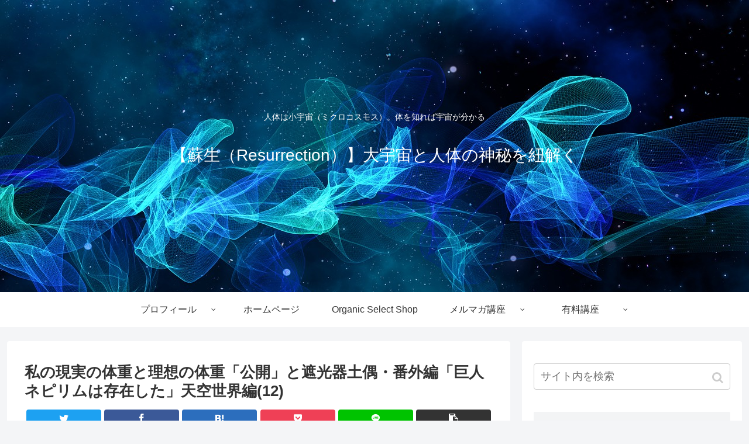

--- FILE ---
content_type: text/html; charset=UTF-8
request_url: https://treeoflife8888.com/2021/03/31/%E7%A7%81%E3%81%AE%E7%8F%BE%E5%AE%9F%E3%81%AE%E4%BD%93%E9%87%8D%E3%81%A8%E7%90%86%E6%83%B3%E3%81%AE%E4%BD%93%E9%87%8D%E3%80%8C%E5%85%AC%E9%96%8B%E3%80%8D%E3%81%A8%E9%81%AE%E5%85%89%E5%99%A8%E5%9C%9F/6539/
body_size: 27982
content:
<!doctype html>
<html lang="ja">

<head>
  
  <meta charset="utf-8">
<!-- Google Search Console -->
<meta name="google-site-verification" content="yEtAehgyD6HcxBhg_S9UU6Spm-D53XFx9Zu8AIpm_Rk" />
<!-- /Google Search Console -->

<meta http-equiv="X-UA-Compatible" content="IE=edge">

<meta name="HandheldFriendly" content="True">
<meta name="MobileOptimized" content="320">
<meta name="viewport" content="width=device-width, initial-scale=1.0, viewport-fit=cover"/>



<title>私の現実の体重と理想の体重「公開」と遮光器土偶・番外編「巨人ネピリムは存在した」天空世界編(12) | 【蘇生（Resurrection）】大宇宙と人体の神秘を紐解く</title>

<!-- All in One SEO Pack 3.1.1 によって Michael Torbert の Semper Fi Web Designob_start_detected [-1,-1] -->
<link rel="canonical" href="https://treeoflife8888.com/2021/03/31/私の現実の体重と理想の体重「公開」と遮光器土/6539/" />
			<script >
				window.ga=window.ga||function(){(ga.q=ga.q||[]).push(arguments)};ga.l=+new Date;
				ga('create', 'UA-144204383-1', 'auto');
				// Plugins
				
				ga('send', 'pageview');
			</script>
			<script async src="https://www.google-analytics.com/analytics.js"></script>
			<!-- All in One SEO Pack -->
<link rel='dns-prefetch' href='//ajax.googleapis.com' />
<link rel='dns-prefetch' href='//cdnjs.cloudflare.com' />
<link rel='dns-prefetch' href='//s.w.org' />
<link rel="alternate" type="application/rss+xml" title="【蘇生（Resurrection）】大宇宙と人体の神秘を紐解く &raquo; フィード" href="https://treeoflife8888.com/feed/" />
<link rel="alternate" type="application/rss+xml" title="【蘇生（Resurrection）】大宇宙と人体の神秘を紐解く &raquo; コメントフィード" href="https://treeoflife8888.com/comments/feed/" />
<link rel="alternate" type="application/rss+xml" title="【蘇生（Resurrection）】大宇宙と人体の神秘を紐解く &raquo; 私の現実の体重と理想の体重「公開」と遮光器土偶・番外編「巨人ネピリムは存在した」天空世界編(12) のコメントのフィード" href="https://treeoflife8888.com/2021/03/31/%e7%a7%81%e3%81%ae%e7%8f%be%e5%ae%9f%e3%81%ae%e4%bd%93%e9%87%8d%e3%81%a8%e7%90%86%e6%83%b3%e3%81%ae%e4%bd%93%e9%87%8d%e3%80%8c%e5%85%ac%e9%96%8b%e3%80%8d%e3%81%a8%e9%81%ae%e5%85%89%e5%99%a8%e5%9c%9f/6539/feed/" />
<link rel='stylesheet' id='cocoon-style-css'  href='https://treeoflife8888.com/wp-content/themes/cocoon-master/style.css?ver=5.2.21&#038;fver=20190703010437' media='all' />
<style id='cocoon-style-inline-css'>
@media screen and (max-width:480px){.page-body{font-size:16px}}.header .header-in{min-height:500px}.header{background-image:url(https://treeoflife8888.com/wp-content/uploads/2019/07/universe-1566161_1280.jpg)}.header,.header .site-name-text{color:#fff}.main{width:860px}.sidebar{width:376px}@media screen and (max-width:1260px){ .wrap{width:auto}.main,.sidebar,.sidebar-left .main,.sidebar-left .sidebar{margin:0 .5%}.main{width:67%}.sidebar{padding:10px;width:30%}.entry-card-thumb{width:38%}.entry-card-content{margin-left:40%}}body::after{content:url(https://treeoflife8888.com/wp-content/themes/cocoon-master/lib/analytics/access.php?post_id=6539&post_type=post);visibility:hidden;position:absolute;bottom:0;right:0;width:1px;height:1px;overflow:hidden} .toc-checkbox{display:none}.toc-content{visibility:hidden;  height:0;opacity:.2;transition:all .5s ease-out}.toc-checkbox:checked~.toc-content{ visibility:visible;padding-top:.6em;height:100%;opacity:1}.toc-title::after{content:'[開く]';margin-left:.5em;cursor:pointer;font-size:.8em}.toc-title:hover::after{text-decoration:underline}.toc-checkbox:checked+.toc-title::after{content:'[閉じる]'}#respond{display:none}.entry-content>*,.demo .entry-content p{line-height:1.8}.entry-content>*,.demo .entry-content p{margin-top:1.4em;margin-bottom:1.4em}.entry-content>.micro-top{margin-bottom:-1.54em}.entry-content>.micro-balloon{margin-bottom:-1.12em}.entry-content>.micro-bottom{margin-top:-1.54em}.entry-content>.micro-bottom.micro-balloon{margin-top:-1.12em;margin-bottom:1.4em}.blank-box.bb-key-color{border-color:#19448e}.iic-key-color li::before{color:#19448e}.blank-box.bb-tab.bb-key-color::before{background-color:#19448e}.tb-key-color .toggle-button{border:1px solid #19448e;background:#19448e;color:#fff}.tb-key-color .toggle-button::before{color:#ccc}.tb-key-color .toggle-checkbox:checked~.toggle-content{border-color:#19448e}.cb-key-color.caption-box{border-color:#19448e}.cb-key-color .caption-box-label{background-color:#19448e;color:#fff}.tcb-key-color .tab-caption-box-label{background-color:#19448e;color:#fff}.tcb-key-color .tab-caption-box-content{border-color:#19448e}.lb-key-color .label-box-content{border-color:#19448e}.mc-key-color{background-color:#19448e;color:#fff;border:0}.mc-key-color.micro-bottom::after{border-bottom-color:#19448e;border-top-color:transparent}.mc-key-color::before{border-top-color:transparent;border-bottom-color:transparent}.mc-key-color::after{border-top-color:#19448e}.btn-key-color,.btn-wrap.btn-wrap-key-color>a{background-color:#19448e}.has-text-color.has-key-color-color{color:#19448e}.has-background.has-key-color-background-color{background-color:#19448e}.article.page-body,body#tinymce.wp-editor{background-color:#fff}.article.page-body,.editor-post-title__block .editor-post-title__input,body#tinymce.wp-editor{color:#333}
</style>
<link rel='stylesheet' id='cocoon-keyframes-css'  href='https://treeoflife8888.com/wp-content/themes/cocoon-master/keyframes.css?ver=5.2.21&#038;fver=20190703010437' media='all' />
<link rel='stylesheet' id='font-awesome-style-css'  href='https://treeoflife8888.com/wp-content/themes/cocoon-master/webfonts/fontawesome/css/font-awesome.min.css?ver=5.2.21&#038;fver=20190703010437' media='all' />
<link rel='stylesheet' id='icomoon-style-css'  href='https://treeoflife8888.com/wp-content/themes/cocoon-master/webfonts/icomoon/style.css?ver=5.2.21&#038;fver=20190703010437' media='all' />
<link rel='stylesheet' id='baguettebox-style-css'  href='https://treeoflife8888.com/wp-content/themes/cocoon-master/plugins/baguettebox/dist/baguetteBox.min.css?ver=5.2.21&#038;fver=20190703010436' media='all' />
<link rel='stylesheet' id='slick-theme-style-css'  href='https://treeoflife8888.com/wp-content/themes/cocoon-master/plugins/slick/slick-theme.css?ver=5.2.21&#038;fver=20190703010436' media='all' />
<link rel='stylesheet' id='cocoon-child-keyframes-css'  href='https://treeoflife8888.com/wp-content/themes/cocoon-master/keyframes.css?ver=5.2.21&#038;fver=20190703010437' media='all' />
<link rel='stylesheet' id='wp-block-library-css'  href='https://treeoflife8888.com/wp-includes/css/dist/block-library/style.min.css?ver=5.2.21&#038;fver=20210415035433' media='all' />
<link rel='shortlink' href='https://treeoflife8888.com/?p=6539' />
<meta name="generator" content="Site Kit by Google 1.8.1" /><script>
	window._wp_rp_static_base_url = 'https://wprp.sovrn.com/static/';
	window._wp_rp_wp_ajax_url = "https://treeoflife8888.com/wp-admin/admin-ajax.php";
	window._wp_rp_plugin_version = '3.6.4';
	window._wp_rp_post_id = '6539';
	window._wp_rp_num_rel_posts = '6';
	window._wp_rp_thumbnails = true;
	window._wp_rp_post_title = '%E7%A7%81%E3%81%AE%E7%8F%BE%E5%AE%9F%E3%81%AE%E4%BD%93%E9%87%8D%E3%81%A8%E7%90%86%E6%83%B3%E3%81%AE%E4%BD%93%E9%87%8D%E3%80%8C%E5%85%AC%E9%96%8B%E3%80%8D%E3%81%A8%E9%81%AE%E5%85%89%E5%99%A8%E5%9C%9F%E5%81%B6%E3%83%BB%E7%95%AA%E5%A4%96%E7%B7%A8%E3%80%8C%E5%B7%A8%E4%BA%BA%E3%83%8D%E3%83%94%E3%83%AA%E3%83%A0%E3%81%AF%E5%AD%98%E5%9C%A8%E3%81%97%E3%81%9F%E3%80%8D%E5%A4%A9%E7%A9%BA%E4%B8%96%E7%95%8C%E7%B7%A8%2812%29';
	window._wp_rp_post_tags = ['%E6%9C%AA%E5%88%86%E9%A1%9E', 'a', '2', 'br', '1', '3', '12'];
	window._wp_rp_promoted_content = true;
</script>
<link rel="stylesheet" href="https://treeoflife8888.com/wp-content/plugins/wordpress-23-related-posts-plugin/static/themes/vertical-m.css?version=3.6.4" />
<style data-context="foundation-flickity-css">/*! Flickity v2.0.2
http://flickity.metafizzy.co
---------------------------------------------- */.flickity-enabled{position:relative}.flickity-enabled:focus{outline:0}.flickity-viewport{overflow:hidden;position:relative;height:100%}.flickity-slider{position:absolute;width:100%;height:100%}.flickity-enabled.is-draggable{-webkit-tap-highlight-color:transparent;tap-highlight-color:transparent;-webkit-user-select:none;-moz-user-select:none;-ms-user-select:none;user-select:none}.flickity-enabled.is-draggable .flickity-viewport{cursor:move;cursor:-webkit-grab;cursor:grab}.flickity-enabled.is-draggable .flickity-viewport.is-pointer-down{cursor:-webkit-grabbing;cursor:grabbing}.flickity-prev-next-button{position:absolute;top:50%;width:44px;height:44px;border:none;border-radius:50%;background:#fff;background:hsla(0,0%,100%,.75);cursor:pointer;-webkit-transform:translateY(-50%);transform:translateY(-50%)}.flickity-prev-next-button:hover{background:#fff}.flickity-prev-next-button:focus{outline:0;box-shadow:0 0 0 5px #09f}.flickity-prev-next-button:active{opacity:.6}.flickity-prev-next-button.previous{left:10px}.flickity-prev-next-button.next{right:10px}.flickity-rtl .flickity-prev-next-button.previous{left:auto;right:10px}.flickity-rtl .flickity-prev-next-button.next{right:auto;left:10px}.flickity-prev-next-button:disabled{opacity:.3;cursor:auto}.flickity-prev-next-button svg{position:absolute;left:20%;top:20%;width:60%;height:60%}.flickity-prev-next-button .arrow{fill:#333}.flickity-page-dots{position:absolute;width:100%;bottom:-25px;padding:0;margin:0;list-style:none;text-align:center;line-height:1}.flickity-rtl .flickity-page-dots{direction:rtl}.flickity-page-dots .dot{display:inline-block;width:10px;height:10px;margin:0 8px;background:#333;border-radius:50%;opacity:.25;cursor:pointer}.flickity-page-dots .dot.is-selected{opacity:1}</style><style data-context="foundation-slideout-css">.slideout-menu{position:fixed;left:0;top:0;bottom:0;right:auto;z-index:0;width:256px;overflow-y:auto;-webkit-overflow-scrolling:touch;display:none}.slideout-menu.pushit-right{left:auto;right:0}.slideout-panel{position:relative;z-index:1;will-change:transform}.slideout-open,.slideout-open .slideout-panel,.slideout-open body{overflow:hidden}.slideout-open .slideout-menu{display:block}.pushit{display:none}</style><!-- Cocoon canonical -->
<link rel="canonical" href="https://treeoflife8888.com/2021/03/31/%e7%a7%81%e3%81%ae%e7%8f%be%e5%ae%9f%e3%81%ae%e4%bd%93%e9%87%8d%e3%81%a8%e7%90%86%e6%83%b3%e3%81%ae%e4%bd%93%e9%87%8d%e3%80%8c%e5%85%ac%e9%96%8b%e3%80%8d%e3%81%a8%e9%81%ae%e5%85%89%e5%99%a8%e5%9c%9f/6539/">
<!-- Cocoon meta description -->
<meta name="description" content="私の現実の体重と理想の体重「公開」と遮光器土偶・番外編「巨人ネピリムは存在した」天空世界編(12)いつもありがとうございます。日野です。先日は、（株）テイコク製薬社の唄野さんに、Zoomセミナーでお話していただきました。またこちらについては">
<!-- Cocoon meta keywords -->
<meta name="keywords" content="未分類">
<!-- Cocoon JSON-LD -->
<script type="application/ld+json">
{
  "@context": "https://schema.org",
  "@type": "Article",
  "mainEntityOfPage":{
    "@type":"WebPage",
    "@id":"https://treeoflife8888.com/2021/03/31/%e7%a7%81%e3%81%ae%e7%8f%be%e5%ae%9f%e3%81%ae%e4%bd%93%e9%87%8d%e3%81%a8%e7%90%86%e6%83%b3%e3%81%ae%e4%bd%93%e9%87%8d%e3%80%8c%e5%85%ac%e9%96%8b%e3%80%8d%e3%81%a8%e9%81%ae%e5%85%89%e5%99%a8%e5%9c%9f/6539/"
  },
  "headline": "私の現実の体重と理想の体重「公開」と遮光器土偶・番外編「巨人ネピリムは存在した」天空世界編(12)",
  "image": {
    "@type": "ImageObject",
    "url": "https://treeoflife8888.com/wp-content/themes/cocoon-master/images/no-image-large.png",
    "width": 800,
    "height": 451
  },
  "datePublished": "2021-03-31T23:00:37+09:00",
  "dateModified": "2021-11-14T11:16:23+00:00",
  "author": {
    "@type": "Person",
    "name": "hidekito"
  },
  "publisher": {
    "@type": "Organization",
    "name": "【蘇生（Resurrection）】大宇宙と人体の神秘を紐解く",
    "logo": {
      "@type": "ImageObject",
      "url": "https://treeoflife8888.com/wp-content/themes/cocoon-master/images/no-amp-logo.png",
      "width": 206,
      "height": 60
    }
  },
  "description": "私の現実の体重と理想の体重「公開」と遮光器土偶・番外編「巨人ネピリムは存在した」天空世界編(12)いつもありがとうございます。日野です。先日は、（株）テイコク製薬社の唄野さんに、Zoomセミナーでお話していただきました。またこちらについては…"
}
</script>

<!-- OGP -->
<meta property="og:type" content="article">
<meta property="og:description" content="私の現実の体重と理想の体重「公開」と遮光器土偶・番外編「巨人ネピリムは存在した」天空世界編(12)いつもありがとうございます。日野です。先日は、（株）テイコク製薬社の唄野さんに、Zoomセミナーでお話していただきました。またこちらについては">
<meta property="og:title" content="私の現実の体重と理想の体重「公開」と遮光器土偶・番外編「巨人ネピリムは存在した」天空世界編(12)">
<meta property="og:url" content="https://treeoflife8888.com/2021/03/31/%e7%a7%81%e3%81%ae%e7%8f%be%e5%ae%9f%e3%81%ae%e4%bd%93%e9%87%8d%e3%81%a8%e7%90%86%e6%83%b3%e3%81%ae%e4%bd%93%e9%87%8d%e3%80%8c%e5%85%ac%e9%96%8b%e3%80%8d%e3%81%a8%e9%81%ae%e5%85%89%e5%99%a8%e5%9c%9f/6539/">
<meta property="og:image" content="https://treeoflife8888.com/wp-content/themes/cocoon-master/screenshot.jpg">
<meta property="og:site_name" content="【蘇生（Resurrection）】大宇宙と人体の神秘を紐解く">
<meta property="og:locale" content="ja_JP">
<meta property="article:published_time" content="2021-03-31T23:00:37+09:00" />
<meta property="article:modified_time" content="2021-11-14T11:16:23+00:00" />
<meta property="article:section" content="未分類">
<!-- /OGP -->

<!-- Twitter Card -->
<meta name="twitter:card" content="summary_large_image">
<meta name="twitter:description" content="私の現実の体重と理想の体重「公開」と遮光器土偶・番外編「巨人ネピリムは存在した」天空世界編(12)いつもありがとうございます。日野です。先日は、（株）テイコク製薬社の唄野さんに、Zoomセミナーでお話していただきました。またこちらについては">
<meta name="twitter:title" content="私の現実の体重と理想の体重「公開」と遮光器土偶・番外編「巨人ネピリムは存在した」天空世界編(12)">
<meta name="twitter:url" content="https://treeoflife8888.com/2021/03/31/%e7%a7%81%e3%81%ae%e7%8f%be%e5%ae%9f%e3%81%ae%e4%bd%93%e9%87%8d%e3%81%a8%e7%90%86%e6%83%b3%e3%81%ae%e4%bd%93%e9%87%8d%e3%80%8c%e5%85%ac%e9%96%8b%e3%80%8d%e3%81%a8%e9%81%ae%e5%85%89%e5%99%a8%e5%9c%9f/6539/">
<meta name="twitter:image" content="https://treeoflife8888.com/wp-content/themes/cocoon-master/screenshot.jpg">
<meta name="twitter:domain" content="treeoflife8888.com">
<!-- /Twitter Card -->
<script async src="//pagead2.googlesyndication.com/pagead/js/adsbygoogle.js"></script> <script>
(adsbygoogle = window.adsbygoogle || []).push({
google_ad_client: "ca-pub-7286679595718351",
enable_page_level_ads: true,
tag_partner: "site_kit"
});
</script>
				<style>.recentcomments a{display:inline !important;padding:0 !important;margin:0 !important;}</style>
		<link rel="icon" href="https://treeoflife8888.com/wp-content/uploads/2019/07/cropped-universe-1566161_1280-32x32.jpg" sizes="32x32" />
<link rel="icon" href="https://treeoflife8888.com/wp-content/uploads/2019/07/cropped-universe-1566161_1280-192x192.jpg" sizes="192x192" />
<link rel="apple-touch-icon-precomposed" href="https://treeoflife8888.com/wp-content/uploads/2019/07/cropped-universe-1566161_1280-180x180.jpg" />
<meta name="msapplication-TileImage" content="https://treeoflife8888.com/wp-content/uploads/2019/07/cropped-universe-1566161_1280-270x270.jpg" />
<style>.ios7.web-app-mode.has-fixed header{ background-color: rgba(3,122,221,.88);}</style>		<style id="wp-custom-css">
			.bb-link::before {
content: "\f24a あわせて読みたい";
}		</style>
		


<script>
	// document.addEventListener('DOMContentLoaded', function() {
	// 	if ('serviceWorker' in navigator) {
	// 		navigator.serviceWorker.getRegistration()
	// 			.then(registration => {
	// 				registration.unregister();
	// 		})
	// 	}
	// }, false);
</script>


</head>

<body class="post-template-default single single-post postid-6539 single-format-standard public-page page-body categoryid-1 ff-yu-gothic fz-18px fw-400 hlt-center-logo-wrap ect-entry-card-wrap rect-entry-card-wrap no-scrollable-sidebar no-scrollable-main sidebar-right mblt-header-and-footer-mobile-buttons scrollable-mobile-buttons author-guest no-mobile-sidebar no-sp-snippet" itemscope itemtype="https://schema.org/WebPage">






<div id="container" class="container cf">
  
<div id="header-container" class="header-container">
  <div class="header-container-in hlt-center-logo">
    <header id="header" class="header cf" itemscope itemtype="https://schema.org/WPHeader">

      <div id="header-in" class="header-in wrap cf" itemscope itemtype="https://schema.org/WebSite">

        
<div class="tagline" itemprop="alternativeHeadline">人体は小宇宙（ミクロコスモス）。体を知れば宇宙が分かる</div>

        
        <div class="logo logo-header logo-text"><a href="https://treeoflife8888.com" class="site-name site-name-text-link" itemprop="url" data-wpel-link="internal"><span class="site-name-text" itemprop="name about">【蘇生（Resurrection）】大宇宙と人体の神秘を紐解く</span></a></div>
        
        
      </div>

    </header>

    <!-- Navigation -->
<nav id="navi" class="navi cf" itemscope itemtype="https://schema.org/SiteNavigationElement">
  <div id="navi-in" class="navi-in wrap cf">
    <ul id="menu-%e5%85%ac%e5%bc%8f%e3%83%a1%e3%83%87%e3%82%a3%e3%82%a2" class="menu-header"><li id="menu-item-470" class="menu-item menu-item-type-post_type menu-item-object-page menu-item-has-children"><a href="https://treeoflife8888.com/%e3%83%97%e3%83%ad%e3%83%95%e3%82%a3%e3%83%bc%e3%83%ab/" data-wpel-link="internal"><div class="caption-wrap"><div class="item-label">プロフィール</div></div></a>
<ul class="sub-menu">
	<li id="menu-item-473" class="menu-item menu-item-type-custom menu-item-object-custom"><a href="https://www.facebook.com/hino.kenya?ref=tn_tnmn" data-wpel-link="external" target="_blank" rel="nofollow external noopener noreferrer"><div class="caption-wrap"><div class="item-label">facebook</div></div></a></li>
	<li id="menu-item-474" class="menu-item menu-item-type-custom menu-item-object-custom"><a href="https://twitter.com/mugenkenko" data-wpel-link="external" target="_blank" rel="nofollow external noopener noreferrer"><div class="caption-wrap"><div class="item-label">Twitter</div></div></a></li>
	<li id="menu-item-475" class="menu-item menu-item-type-custom menu-item-object-custom"><a href="https://www.youtube.com/user/treeoflife888" data-wpel-link="external" target="_blank" rel="nofollow external noopener noreferrer"><div class="caption-wrap"><div class="item-label">You Tube</div></div></a></li>
</ul>
</li>
<li id="menu-item-472" class="menu-item menu-item-type-custom menu-item-object-custom"><a href="https://organicgarden-treeoflife.jimdo.com/" data-wpel-link="external" target="_blank" rel="nofollow external noopener noreferrer"><div class="caption-wrap"><div class="item-label">ホームページ</div></div></a></li>
<li id="menu-item-476" class="menu-item menu-item-type-custom menu-item-object-custom"><a href="http://treeoflife.shop-pro.jp/" data-wpel-link="external" target="_blank" rel="nofollow external noopener noreferrer"><div class="caption-wrap"><div class="item-label">Organic Select Shop</div></div></a></li>
<li id="menu-item-479" class="menu-item menu-item-type-post_type menu-item-object-page menu-item-has-children"><a href="https://treeoflife8888.com/%e3%83%a1%e3%83%ab%e3%83%9e%e3%82%ac%e8%ac%9b%e5%ba%a7/" data-wpel-link="internal"><div class="caption-wrap"><div class="item-label">メルマガ講座</div></div></a>
<ul class="sub-menu">
	<li id="menu-item-480" class="menu-item menu-item-type-custom menu-item-object-custom"><a href="https://ex-pa.jp/s/JLAzySN1" data-wpel-link="external" target="_blank" rel="nofollow external noopener noreferrer"><div class="caption-wrap"><div class="item-label">日野堅也公式メルマガ</div></div></a></li>
	<li id="menu-item-481" class="menu-item menu-item-type-custom menu-item-object-custom"><a href="https://sail-ex.jp/fx8091/0002" data-wpel-link="external" target="_blank" rel="nofollow external noopener noreferrer"><div class="caption-wrap"><div class="item-label">究極の若返りプログラム【レザレクション（Resurrection）】</div></div></a></li>
</ul>
</li>
<li id="menu-item-484" class="menu-item menu-item-type-post_type menu-item-object-page menu-item-has-children"><a href="https://treeoflife8888.com/%e6%9c%89%e6%96%99%e8%ac%9b%e5%ba%a7/" data-wpel-link="internal"><div class="caption-wrap"><div class="item-label">有料講座</div></div></a>
<ul class="sub-menu">
	<li id="menu-item-485" class="menu-item menu-item-type-custom menu-item-object-custom"><a href="https://organicgarden-treeoflife.jimdo.com/有料学習コース/" data-wpel-link="external" target="_blank" rel="nofollow external noopener noreferrer"><div class="caption-wrap"><div class="item-label">有料講座一覧</div></div></a></li>
</ul>
</li>
</ul>    <ul id="menu-%e5%85%ac%e5%bc%8f%e3%83%a1%e3%83%87%e3%82%a3%e3%82%a2-1" class="menu-mobile"><li id="menu-item-470" class="menu-item menu-item-type-post_type menu-item-object-page menu-item-has-children"><a href="https://treeoflife8888.com/%e3%83%97%e3%83%ad%e3%83%95%e3%82%a3%e3%83%bc%e3%83%ab/" data-wpel-link="internal"><div class="caption-wrap"><div class="item-label">プロフィール</div></div></a>
<ul class="sub-menu">
	<li id="menu-item-473" class="menu-item menu-item-type-custom menu-item-object-custom"><a href="https://www.facebook.com/hino.kenya?ref=tn_tnmn" data-wpel-link="external" target="_blank" rel="nofollow external noopener noreferrer"><div class="caption-wrap"><div class="item-label">facebook</div></div></a></li>
	<li id="menu-item-474" class="menu-item menu-item-type-custom menu-item-object-custom"><a href="https://twitter.com/mugenkenko" data-wpel-link="external" target="_blank" rel="nofollow external noopener noreferrer"><div class="caption-wrap"><div class="item-label">Twitter</div></div></a></li>
	<li id="menu-item-475" class="menu-item menu-item-type-custom menu-item-object-custom"><a href="https://www.youtube.com/user/treeoflife888" data-wpel-link="external" target="_blank" rel="nofollow external noopener noreferrer"><div class="caption-wrap"><div class="item-label">You Tube</div></div></a></li>
</ul>
</li>
<li id="menu-item-472" class="menu-item menu-item-type-custom menu-item-object-custom"><a href="https://organicgarden-treeoflife.jimdo.com/" data-wpel-link="external" target="_blank" rel="nofollow external noopener noreferrer"><div class="caption-wrap"><div class="item-label">ホームページ</div></div></a></li>
<li id="menu-item-476" class="menu-item menu-item-type-custom menu-item-object-custom"><a href="http://treeoflife.shop-pro.jp/" data-wpel-link="external" target="_blank" rel="nofollow external noopener noreferrer"><div class="caption-wrap"><div class="item-label">Organic Select Shop</div></div></a></li>
<li id="menu-item-479" class="menu-item menu-item-type-post_type menu-item-object-page menu-item-has-children"><a href="https://treeoflife8888.com/%e3%83%a1%e3%83%ab%e3%83%9e%e3%82%ac%e8%ac%9b%e5%ba%a7/" data-wpel-link="internal"><div class="caption-wrap"><div class="item-label">メルマガ講座</div></div></a>
<ul class="sub-menu">
	<li id="menu-item-480" class="menu-item menu-item-type-custom menu-item-object-custom"><a href="https://ex-pa.jp/s/JLAzySN1" data-wpel-link="external" target="_blank" rel="nofollow external noopener noreferrer"><div class="caption-wrap"><div class="item-label">日野堅也公式メルマガ</div></div></a></li>
	<li id="menu-item-481" class="menu-item menu-item-type-custom menu-item-object-custom"><a href="https://sail-ex.jp/fx8091/0002" data-wpel-link="external" target="_blank" rel="nofollow external noopener noreferrer"><div class="caption-wrap"><div class="item-label">究極の若返りプログラム【レザレクション（Resurrection）】</div></div></a></li>
</ul>
</li>
<li id="menu-item-484" class="menu-item menu-item-type-post_type menu-item-object-page menu-item-has-children"><a href="https://treeoflife8888.com/%e6%9c%89%e6%96%99%e8%ac%9b%e5%ba%a7/" data-wpel-link="internal"><div class="caption-wrap"><div class="item-label">有料講座</div></div></a>
<ul class="sub-menu">
	<li id="menu-item-485" class="menu-item menu-item-type-custom menu-item-object-custom"><a href="https://organicgarden-treeoflife.jimdo.com/有料学習コース/" data-wpel-link="external" target="_blank" rel="nofollow external noopener noreferrer"><div class="caption-wrap"><div class="item-label">有料講座一覧</div></div></a></li>
</ul>
</li>
</ul>  </div><!-- /#navi-in -->
</nav>
<!-- /Navigation -->
  </div><!-- /.header-container-in -->
</div><!-- /.header-container -->

  
  

  
  
  
  
  
  <div id="content" class="content cf">

    <div id="content-in" class="content-in wrap">

        <main id="main" class="main" itemscope itemtype="https://schema.org/Blog">



<article id="post-6539" class="article post-6539 post type-post status-publish format-standard hentry category-1-post" itemscope="itemscope" itemprop="blogPost" itemtype="https://schema.org/BlogPosting">
  
      
      
      <header class="article-header entry-header">
        <h1 class="entry-title" itemprop="headline">
          私の現実の体重と理想の体重「公開」と遮光器土偶・番外編「巨人ネピリムは存在した」天空世界編(12)        </h1>

        
        
        <div class="eye-catch-wrap display-none">
<figure class="eye-catch" itemprop="image" itemscope itemtype="https://schema.org/ImageObject">
   <img src="https://treeoflife8888.com/wp-content/themes/cocoon-master/screenshot.jpg" width="880" height="660" alt="">  <meta itemprop="url" content="https://treeoflife8888.com/wp-content/themes/cocoon-master/screenshot.jpg">
  <meta itemprop="width" content="880">
  <meta itemprop="height" content="660">
  <span class="cat-label cat-label-1">未分類</span></figure>
</div>

        <div class="sns-share ss-col-6 ss-high-and-low-lc bc-brand-color sbc-hide ss-top">
  
  <div class="sns-share-buttons sns-buttons">
          <a href="https://twitter.com/intent/tweet?text=%E7%A7%81%E3%81%AE%E7%8F%BE%E5%AE%9F%E3%81%AE%E4%BD%93%E9%87%8D%E3%81%A8%E7%90%86%E6%83%B3%E3%81%AE%E4%BD%93%E9%87%8D%E3%80%8C%E5%85%AC%E9%96%8B%E3%80%8D%E3%81%A8%E9%81%AE%E5%85%89%E5%99%A8%E5%9C%9F%E5%81%B6%E3%83%BB%E7%95%AA%E5%A4%96%E7%B7%A8%E3%80%8C%E5%B7%A8%E4%BA%BA%E3%83%8D%E3%83%94%E3%83%AA%E3%83%A0%E3%81%AF%E5%AD%98%E5%9C%A8%E3%81%97%E3%81%9F%E3%80%8D%E5%A4%A9%E7%A9%BA%E4%B8%96%E7%95%8C%E7%B7%A8%2812%29&amp;url=https%3A%2F%2Ftreeoflife8888.com%2F2021%2F03%2F31%2F%25e7%25a7%2581%25e3%2581%25ae%25e7%258f%25be%25e5%25ae%259f%25e3%2581%25ae%25e4%25bd%2593%25e9%2587%258d%25e3%2581%25a8%25e7%2590%2586%25e6%2583%25b3%25e3%2581%25ae%25e4%25bd%2593%25e9%2587%258d%25e3%2580%258c%25e5%2585%25ac%25e9%2596%258b%25e3%2580%258d%25e3%2581%25a8%25e9%2581%25ae%25e5%2585%2589%25e5%2599%25a8%25e5%259c%259f%2F6539%2F" class="share-button twitter-button twitter-share-button-sq" target="_blank" rel="noopener noreferrer nofollow external" data-wpel-link="external"><span class="social-icon icon-twitter"></span><span class="button-caption">Twitter</span><span class="share-count twitter-share-count"></span></a>
    
          <a href="//www.facebook.com/sharer/sharer.php?u=https%3A%2F%2Ftreeoflife8888.com%2F2021%2F03%2F31%2F%25e7%25a7%2581%25e3%2581%25ae%25e7%258f%25be%25e5%25ae%259f%25e3%2581%25ae%25e4%25bd%2593%25e9%2587%258d%25e3%2581%25a8%25e7%2590%2586%25e6%2583%25b3%25e3%2581%25ae%25e4%25bd%2593%25e9%2587%258d%25e3%2580%258c%25e5%2585%25ac%25e9%2596%258b%25e3%2580%258d%25e3%2581%25a8%25e9%2581%25ae%25e5%2585%2589%25e5%2599%25a8%25e5%259c%259f%2F6539%2F&amp;t=%E7%A7%81%E3%81%AE%E7%8F%BE%E5%AE%9F%E3%81%AE%E4%BD%93%E9%87%8D%E3%81%A8%E7%90%86%E6%83%B3%E3%81%AE%E4%BD%93%E9%87%8D%E3%80%8C%E5%85%AC%E9%96%8B%E3%80%8D%E3%81%A8%E9%81%AE%E5%85%89%E5%99%A8%E5%9C%9F%E5%81%B6%E3%83%BB%E7%95%AA%E5%A4%96%E7%B7%A8%E3%80%8C%E5%B7%A8%E4%BA%BA%E3%83%8D%E3%83%94%E3%83%AA%E3%83%A0%E3%81%AF%E5%AD%98%E5%9C%A8%E3%81%97%E3%81%9F%E3%80%8D%E5%A4%A9%E7%A9%BA%E4%B8%96%E7%95%8C%E7%B7%A8%2812%29" class="share-button facebook-button facebook-share-button-sq" target="_blank" rel="noopener noreferrer nofollow external" data-wpel-link="external"><span class="social-icon icon-facebook"></span><span class="button-caption">Facebook</span><span class="share-count facebook-share-count"></span></a>
    
          <a href="//b.hatena.ne.jp/entry/s/treeoflife8888.com/2021/03/31/%e7%a7%81%e3%81%ae%e7%8f%be%e5%ae%9f%e3%81%ae%e4%bd%93%e9%87%8d%e3%81%a8%e7%90%86%e6%83%b3%e3%81%ae%e4%bd%93%e9%87%8d%e3%80%8c%e5%85%ac%e9%96%8b%e3%80%8d%e3%81%a8%e9%81%ae%e5%85%89%e5%99%a8%e5%9c%9f/6539/" class="share-button hatebu-button hatena-bookmark-button hatebu-share-button-sq" data-hatena-bookmark-layout="simple" title="私の現実の体重と理想の体重「公開」と遮光器土偶・番外編「巨人ネピリムは存在した」天空世界編(12)" target="_blank" rel="noopener noreferrer nofollow external" data-wpel-link="external"><span class="social-icon icon-hatena"></span><span class="button-caption">はてブ</span><span class="share-count hatebu-share-count"></span></a>
    
    
          <a href="//getpocket.com/edit?url=https://treeoflife8888.com/2021/03/31/%e7%a7%81%e3%81%ae%e7%8f%be%e5%ae%9f%e3%81%ae%e4%bd%93%e9%87%8d%e3%81%a8%e7%90%86%e6%83%b3%e3%81%ae%e4%bd%93%e9%87%8d%e3%80%8c%e5%85%ac%e9%96%8b%e3%80%8d%e3%81%a8%e9%81%ae%e5%85%89%e5%99%a8%e5%9c%9f/6539/" class="share-button pocket-button pocket-share-button-sq" target="blank" rel="nofollow noopener noreferrer" data-wpel-link="internal"><span class="social-icon icon-pocket"></span><span class="button-caption">Pocket</span><span class="share-count pocket-share-count"></span></a>
    
          <a href="//timeline.line.me/social-plugin/share?url=https%3A%2F%2Ftreeoflife8888.com%2F2021%2F03%2F31%2F%25e7%25a7%2581%25e3%2581%25ae%25e7%258f%25be%25e5%25ae%259f%25e3%2581%25ae%25e4%25bd%2593%25e9%2587%258d%25e3%2581%25a8%25e7%2590%2586%25e6%2583%25b3%25e3%2581%25ae%25e4%25bd%2593%25e9%2587%258d%25e3%2580%258c%25e5%2585%25ac%25e9%2596%258b%25e3%2580%258d%25e3%2581%25a8%25e9%2581%25ae%25e5%2585%2589%25e5%2599%25a8%25e5%259c%259f%2F6539%2F" class="share-button line-button line-share-button-sq" target="_blank" rel="noopener noreferrer nofollow external" data-wpel-link="external"><span class="social-icon icon-line"></span><span class="button-caption">LINE</span><span class="share-count line-share-count"></span></a>
    
    
    
          <a href="javascript:void(0)" class="share-button copy-button copy-share-button-sq" rel="nofollow noopener noreferrer" data-clipboard-text="私の現実の体重と理想の体重「公開」と遮光器土偶・番外編「巨人ネピリムは存在した」天空世界編(12) https://treeoflife8888.com/2021/03/31/%e7%a7%81%e3%81%ae%e7%8f%be%e5%ae%9f%e3%81%ae%e4%bd%93%e9%87%8d%e3%81%a8%e7%90%86%e6%83%b3%e3%81%ae%e4%bd%93%e9%87%8d%e3%80%8c%e5%85%ac%e9%96%8b%e3%80%8d%e3%81%a8%e9%81%ae%e5%85%89%e5%99%a8%e5%9c%9f/6539/" data-wpel-link="internal"><span class="social-icon icon-copy"></span><span class="button-caption">コピー</span><span class="share-count copy-share-count"></span></a>
    
  </div><!-- /.sns-share-buttons -->

</div><!-- /.sns-share -->


        <div class="date-tags">
  <span class="post-update"><time class="entry-date date updated" datetime="2021-11-14T11:16:23+00:00" itemprop="dateModified">2021.11.14</time></span><span class="post-date"><time class="entry-date date published" datetime="2021-03-31T23:00:37+09:00" itemprop="datePublished">2021.03.31</time></span>
  </div>

        
         
        
        
      </header>

      <div class="entry-content cf" itemprop="mainEntityOfPage">
      
  <div id="toc" class="toc tnt-number toc-center border-element"><input type="checkbox" class="toc-checkbox" id="toc-checkbox-1" checked><label class="toc-title" for="toc-checkbox-1">目次</label>
    <div class="toc-content">
    <ol class="toc-list open"><li><a href="#toc1" tabindex="0" data-wpel-link="internal">私の現実の体重と理想の体重「公開」と遮光器土偶・番外編「巨人ネピリムは存在した」天空世界編(12)</a></li><li><a href="#toc2" tabindex="0" data-wpel-link="internal">私の現実の体重と理想の体重「公開」</a></li><li><a href="#toc3" tabindex="0" data-wpel-link="internal">僕自身の自分のベスト体重は・・・？</a></li><li><a href="#toc4" tabindex="0" data-wpel-link="internal">遮光器土偶・番外編「巨人ネピリムは存在した」天空世界編(12)</a></li><li><a href="#toc5" tabindex="0" data-wpel-link="internal">当時は巨人族が存在した！</a></li><li><a href="#toc6" tabindex="0" data-wpel-link="internal">進撃の巨人の世界</a></li><li><a href="#toc7" tabindex="0" data-wpel-link="internal">「巨人族（ネピリム）」</a></li><li><a href="#toc8" tabindex="0" data-wpel-link="internal">ノアの時代の末期的な状況と現代は似ている</a></li></ol>
    </div>
  </div>

<h2><span id="toc1">私の現実の体重と理想の体重「公開」と遮光器土偶・番外編「巨人ネピリムは存在した」天空世界編(12)</span></h2>
<p>いつもありがとうございます。<br />
日野です。</p>
<p>先日は、（株）テイコク製薬社の唄野さんに、Zoomセミナーでお話していただきました。</p>
<p>またこちらについては、限定公開をしたいと思っていますが、今回期間限定の特典も発表がありましたので、後ほどご紹介したいと思います。</p>
<p>イフミックバランスガードの2個使いならぬ、今度は3個使いをしていただき、成果を出しているということで体験談をいただきました。</p>
<p>常識にとらわれない発想が素晴らしいです。</p>
<p>ご紹介させていただきます。</p>
<p>ーーーーーーーーーーーーーーーーーーーー<br />
いつもありがとうございます。</p>
<p>いのちの樹さんグッズで色々な体感を楽しんでいる日々です。(^-^)</p>
<p>いつかの、数霊REIWAの「ブレイン」の水を飲んでひらめいた！バランスガードの3つ目！それは上丹田です。</p>
<p>もちろん、睡眠中だけです。頭に巻く時は、枕に敷くだけではダメでかならず額までもってきて輪っかにすること。</p>
<p>幅広い部分を後頭部、額を覆うようにして左右を止め、ゆるいアイマスクのようにして続けました。</p>
<p>1つ目　→ 下丹田<br />
2つ目　→ 中丹田<br />
3つ目　→ 上丹田</p>
<p>2個使用(幅広い方が背中で胸の前で止める)で満足していたのですが、ふと2個目の位置が中丹田ということに気づき、、、浮かび、増やした結果、かなり体調がいいです。</p>
<p>『頭寒足熱』という言葉もあるので血行が良くなるとはいえ、一晩中頭に巻いて大丈夫かなと心配もありましたが全く問題ないです。</p>
<p>初めは目ヤニが少し増えただけで頭には変化がなく、失敗なのかな・・・と思いましたが10日目辺りから何かが変わってきて・・・2ヶ月目に入った今は下丹田、中丹田、上丹田を意識すると心地よいスイッチが入るようになり、首、肩のコリもほぼなくなりました。</p>
<p>そして日中はバランスガードを腰に1つだけしていたのですが、時々バランスガードをしなくても、天地のエネルギーを丹田に引き込むことができるようになりました。</p>
<p>ただこれが万人に効いて、3つの丹田が活性化するのかはわかりませんが、バランスガードを当てる位置が多いのは必ず体調改善につながるとは思います！！</p>
<p>睡眠中は3個使いのバランスガード、日中はバランスガードを外して、完全に天地のエネルギーを取り込めるようになるかもう少し様子をみます。</p>
<p>また変化があったらメールしますね。</p>
<p>いのちの樹さんグッズでどんどん快調になっています！！＼(^-^)／<br />
ーーーーーーーーーーーーーーーーーーーー</p>
<p>イフミックシリーズ、使い倒していただいていて大変嬉しく思います。</p>
<p>バランスガード、多くの人が手にしていただいていますので、少しでもいろんな活用をして、役立てていただければと思います。</p>
<p>ここまで凄いベルトであるとは、本当に最初は全く思いませんでした。</p>
<p>大変失礼しました。</p>
<p>量子レベル、素粒子ベルでこのイフミックは作用しているようです。</p>
<p>なので、こちらの常識を上回るような体験談が、相次いでいるのかもしれません。</p>
<p>今回、唄野さんのご厚意で、イフミックシリーズを4000円ご購入ごとに・・・下記のアクセフ（AXF）パッチ 貼るタイプを10個分、プレゼントさせていただきます！</p>
<p>ーーーーーーーーーーーーーーーーーーーー<br />
アクセフ　パッチ 貼るタイプ　Re:PATCH（リパッチ）<br />
<a rel="noopener nofollow external noreferrer" href="https://treeoflife.shop-pro.jp/?pid=155495109" target="_blank" data-wpel-link="external">https://treeoflife.shop-pro.jp/?pid=155495109</a><br />
ーーーーーーーーーーーーーーーーーーーー</p>
<p>4000円ごとですので、8000円で、20個、12000円で30個・・・となっていきます。</p>
<p>ピップ●レキバンみたいな感じですが、ツボや経絡に貼っていただくといいですし、痛みがある方は痛みのあるところでもかまいません。</p>
<p>五十肩がこれで改善したという方もいらっしゃって、よりピンポイントで使っていただけるものとなります。</p>
<p>ーーーーーーーーーーーーーーーーーーーー<br />
※4月15日までイフミック・AXF商品4000円ご購入ごとにリパッチ10個プレゼント！<br />
●イフミックシリーズ<br />
<a rel="noopener nofollow external noreferrer" href="https://treeoflife.shop-pro.jp/?mode=cate&amp;cbid=2549298&amp;csid=0" target="_blank" data-wpel-link="external">https://treeoflife.shop-pro.jp/?mode=cate&amp;cbid=2549298&amp;csid=0</a><br />
ーーーーーーーーーーーーーーーーーーーー</p>
<h2><span id="toc2">私の現実の体重と理想の体重「公開」</span></h2>
<p>29日にZoomオーガニッククラブで、ファスティングについて、株式会社玄米酵素の高橋さんにお話していただきましたが、ファスティングや少食において、ただ単に「少食」にすればいいかというと、そうではありません。</p>
<p>現代は、食べすぎているにもかかわらず、本当に大切な栄養が足りていない「隠れ栄養失調」が増えています。</p>
<p>ですから少食にするからこそ栄養にはこだわる必要があります。</p>
<p>特に微量栄養素が重要になります。ビタミンやミネラルです。</p>
<p>昨日まで、１日半くらいのプチ断食をしていました。</p>
<p>今回は、酵素ドリンクと玄米酵素を活用させていただきました。</p>
<p>今までは１～２カ月に１回していましたが、その頻度をあげていきたいと感じています。</p>
<p>というのも・・・今までは太るということに対して、全く認識がなかったのですが、最近、少しふっくらしてきたような気がしますので・・・。(&#8216;◇&#8217;)ゞ</p>
<p>実感として、年齢とともに太りやすくなってきたのかと、そのようなことを考える年代になってきました。汗</p>
<p>ここ20年くらい、まともに体重さえ計ったことはなかったのですが、最近、意識するようになってきました。</p>
<p>身長に対しての平均体重というものがありますが、参考にはなると思いますが、個々で、ベスト体重は違ってくると思います。</p>
<p>身長に対して、一律、理想体重は割り出せないと思います。</p>
<p>僕自身でいえば、身長が約167センチですので（数ミリ鯖を呼んでいます(-_-;)）それで言うと、約60キロが平均値ということになります。</p>
<p>20代の頃は、50～53キロくらいの間を推移していたと思いますが、つい先日、本当に久しぶりに体重を計ったら、58キロありました。(;&#8217;∀&#8217;)</p>
<p>ちょっと危機感を感じ・・・プチ断食の頻度を上げていこうと初めて思ったのです。</p>
<p>そして、先日１日半くらいプチ断食をしたというわけです。</p>
<p>体重計はデジタルではなく、メモリの古い体重計なので目測ですが、57キロくらいになりました。</p>
<p>あまり減っていません(;&#8217;∀&#8217;)</p>
<h2><span id="toc3">僕自身の自分のベスト体重は・・・？</span></h2>
<p>そもそも、発端は、自分のベスト体重ってフーチに聞いたら分かるかなと思い、確認してみたのですが、その時に、今の体重をフーチで聞いてみたのです。</p>
<p>そうしたら、60前後を指していたので、これはやばい・・・と思って体重計で計測してみたら58キロでした。</p>
<p>僕自身の自分のベスト体重は・・・？と問いかけてみると、54キロくらいと出ました。</p>
<p>おそらくそうだと思います。</p>
<p>なので、まだ少なくとも3キロくらいは痩せたいと思います。(;&#8217;∀&#8217;)</p>
<p>人生において、痩せたいと思ったのはこの年になって初めてです。</p>
<p>今までそんなことは正直思ったことはなくて、20代とか30代はむしろ痩せすぎであったのですが、何人かの人から、最近貫禄が出てきたね・・・と言われ、これは褒め言葉なのか微妙ですが(;&#8217;∀&#8217;)</p>
<p>その方は以前は痩せすぎていたから、ちょうど好い感じですとフォローしていただきましたが、自分としては、やはり理想の54キロくらいにもっていきたいと思いました。</p>
<p>ということで、今回の高橋さんのお話はとてもタイムリーでした。</p>
<p>そして、無理はせずに数カ月かけて、ベスト体重にもっていきたいと思います。</p>
<p>こうやって公言するのはいいかもしれませんね。</p>
<p>これで言った以上は、60キロ以上になるわけにはいかないですし、公言することで抑止力が働きます。</p>
<p>今、書きながら気づきましたが、数霊REIWAの「シェイプアップ」も使っていきたいと思います。</p>
<p>また、バランスガードで数キロ痩せたという方は多いので、これも24時間装着していきたいと思います。</p>
<h2><span id="toc4">遮光器土偶・番外編「巨人ネピリムは存在した」天空世界編(12)</span></h2>
<p>ここからは遮光器土偶・番外編となり、マニアックな話になりますので・・・（汗）興味がない方はスルーしていただければと思います。</p>
<p>前回は、ふたりの始祖が単一大地の東の端に住み、そこを「安宿（アスカ）」と定め、以後は世界をアスカと呼ばれたことについてみました。</p>
<p>パンゲア文明（アスカ文明）の中心地は、安宿（アスカ）とも、エデンの園を象徴する「寧楽」とも称されたといいます。</p>
<p>その「アスカ」と「ナラ」という言葉が、今も日本では地名となって残っています。</p>
<p>これは偶然ではありません。</p>
<p>超古代帝国アスカ文明の叡智が、日本にも伝承されていることを意味します。</p>
<p>この超古代帝国アスカ文明（パンゲア文明）の祖は、楽園を追放されたアダムとエヴァはとなります。</p>
<p>つまりアダムがアスカ文明の初代の王であったのです・・・！！</p>
<p>アダムは追放されたとはいえ、神々とともにエデンの園に住んでいたために、最初から高度な文明を築くことができたのです。</p>
<p>さらには絶対神から、神権の権能を完全に受けていました。</p>
<p>その権能が、アダムの子孫に受け継がれていったのです。</p>
<h2><span id="toc5">当時は巨人族が存在した！</span></h2>
<p>前回みたように、初めは、人数が少なく近親婚が避けられなかったため、子どもたちはいろいろな性質をもって生まれてきました。</p>
<p>それが五色人が生み出された要因のひとつだといいます。</p>
<p>引き続き、ノアの大洪水以前の世界が描かれている『八咫烏秘記』について見てみます。</p>
<p>『失われた超パンゲア文明「アスカ」の謎』（飛鳥昭雄・三神たける著）より引用します。</p>
<p>ーーーーーーーーーーーーーーーーーーーー<br />
「人の近い血の睦みが続く中で、巨大化する者や矮小化する者が出現し、ともに棲むようになるが、巨大人は龍を狩ったり射落とす勇士となり、己の力を過信するようになった！<br />
その結果　巨大人は人の娘を襲い砦の街々を破壊しては多くの人肉を喰らうようになった！<br />
ーーーーーーーーーーーーーーーーーーーー</p>
<p>このあたりも、近親相姦によって劣性遺伝の表現型として、肌の色だけではなく、身長にも現れているのが分かります。</p>
<p>以前にみたように、ひとつのパンゲア大陸だった時代、地球は今よりもひと回り小さく、重力も小さかったと考えられています。</p>
<p>重力が小さいがゆえに巨大な動物、すなわち恐竜も存在できたのであり、巨大な植物も存在したでしょう。</p>
<p>さらにいえば、人間も劣性遺伝の関係で巨大化した人間も生み出されたのです。</p>
<p>当時、巨人族が存在したことは聖書にも記されています。</p>
<p>エデンの園では、野生動物も穏やかで殺し合うこともなかったと思われます。</p>
<p>しかし、アダムとエヴァが禁断の木の実を口にして以来、状況は一変し、野生動物も獰猛になり、特に肉食恐竜は、草食動物はもちろん人も喰らったといいます。</p>
<p>それらの情景が、以前みたカブレラストーン（イカの石）アカンバロの土偶に刻まれています。</p>
<p>そこには人が恐竜を狩ったり、人が逆に恐竜に喰われたり、恐竜の上に乗って飼いならしていたり、そういった驚くべき情景が描かれているのです。</p>
<p>これらも、ノアの大洪水以前の遺物であるといっていいでしょう。</p>
<p>もしくは、ノアの大洪水以後、ノアの末裔がその現実を刻んだのかもしれません。</p>
<p>いずれにしても、空想や妄想ではなく「現実」を描いた貴重な石や土偶だということになります。</p>
<p>八咫烏秘記にもこう記されています。</p>
<p>「巨大人は龍を狩ったり射落とす勇士となり己の力を過信するようになった！」と。</p>
<p>龍は恐竜を表すと考えられますから恐竜を狩ったりしていたのです。</p>
<h2><span id="toc6">進撃の巨人の世界</span></h2>
<p>そして恐るべきことに「その結果　巨大人は人の娘を襲い砦の街々を破壊しては、多くの人肉を喰らうようになった！」ということが記されています。</p>
<p>巨人族は町々を襲っては若い娘を略奪して、子供を産ませたといいます。</p>
<p>巨人族は増長し過信していきなんと人を喰らったといいます。</p>
<p>フェイク画像も多いのですが、巨人の骨は世界各地で見つかっています。</p>
<p>まさに進撃の巨人の世界です。</p>
<a rel="noopener nofollow external noreferrer" href="https://myjitsu.jp/archives/70479" title="https://myjitsu.jp/archives/70479" class="blogcard-wrap external-blogcard-wrap a-wrap cf" target="_blank" data-wpel-link="external"><div class="blogcard external-blogcard eb-left cf"><figure class="blogcard-thumbnail external-blogcard-thumbnail"><img src="https://s0.wordpress.com/mshots/v1/https%3A%2F%2Fmyjitsu.jp%2Farchives%2F70479?w=160&h=90" alt="" class="blogcard-thumb-image external-blogcard-thumb-image" width="160" height="90" /></figure><div class="blogcard-content external-blogcard-content"><div class="blogcard-title external-blogcard-title">https://myjitsu.jp/archives/70479</div><div class="blogcard-snipet external-blogcard-snipet"></div></div><div class="blogcard-footer external-blogcard-footer cf"><div class="blogcard-site external-blogcard-site"><div class="blogcard-favicon external-blogcard-favicon"><img src="//www.google.com/s2/favicons?domain=myjitsu.jp" class="blogcard-favicon-image" alt="" width="16" height="16" /></div><div class="blogcard-domain external-blogcard-domain">myjitsu.jp</div></div></div></div></a>
<p>さらには、巨人化するのとは逆に「矮小化する者が出現し」とあることから、小人もかつてはいたと思われます。</p>
<p>小人族は捕食されるのを恐れて隠れて住むようになります。</p>
<p>スタジオジブリの映画「借りぐらしのアリエッティ」を昨年であったか、テレビ放映で観ましたが</p>
<p>ああいった人たちが本当にいるのかもしれません。</p>
<p>「古事記」や「日本書紀」で描かれる少彦名神（すくなひこなのかみ）や、一寸法師の話などは、その記憶ではないかと指摘されていますし、少彦名神とペアで語られる大国主命は、巨人の記憶が反映している可能性があります。</p>
<h2><span id="toc7">「巨人族（ネピリム）」</span></h2>
<p>聖書にも巨人族（ネピリム）のことが出てきます。</p>
<p>ーーーーーーーーーーーーーーーーーーーー<br />
人が地のおもてにふえ始めて、娘たちが彼らに生れた時、神の子たちは人の娘たちの美しいのを見て、自分の好む者を妻にめとった。</p>
<p>そこで主は言われた、「わたしの霊はながく人の中にとどまらない。彼は肉にすぎないのだ。しかし、彼の年は百二十年であろう」。</p>
<p>そのころ、またその後にも、地にネピリムがいた。</p>
<p>これは神の子たちが人の娘たちのところにはいって、娘たちに産ませたものである。彼らは昔の勇士であり、有名な人々であった。</p>
<p>主は人の悪が地にはびこり、すべてその心に思いはかることが、いつも悪い事ばかりであるのを見られた。</p>
<p>主は地の上に人を造ったのを悔いて、心を痛め、「わたしが創造した人を地のおもてからぬぐい去ろう。人も獣も、這うものも、空の鳥までも。わたしは、これらを造ったことを悔いる」と言われた。</p>
<p>しかし、ノアは主の前に恵みを得た。<br />
（創世記6章1～8節）<br />
ーーーーーーーーーーーーーーーーーーーー</p>
<p>「これは神の子たちが人の娘たちのところにはいって、娘たちに産ませたものである。」</p>
<p>とありますが、このあたりの記述は少し注意が必要です。</p>
<p>どうも、編集される時に削られたり、改悪されたかしているようで、気をつけて読まないと、とんでもない解釈を生み出すことになります。</p>
<p>実際に「神の子」が「人の娘たちのところに入って」とあるので、さまざまな誤解を生みだす元となっています。</p>
<p>たとえば、この「神の子」とは、「天使」であるとか、もしくは「悪霊」だと言う人もいます。または、「宇宙人」だという人もいます。</p>
<p>つまり天使と人の子か、悪霊と人の間に出来た子ども・・・または、宇宙人と人の間に出来た子供がネピリムであると・・・。</p>
<p>しかし、このあたりは改悪されてしまったのか、実は真意が伝わっていません。</p>
<p>神の子とは、神の教えを受け入れた人間のことを本来指しますが、この神の子からネピリムが生まれたとあるのは、本当は、神の道から堕落した子（神の子）が、神の子の娘（ここでは人の娘）、すなわちノアの娘たちと結婚して、巨人が生まれることとなります。</p>
<p>ここは意図的になのか、間違ってなのかは分かりませんが、創世記が削られたか、改悪されてしまっている部分になります。</p>
<p>神と人が逆になっているのです。</p>
<p>正確に言うならば、こうなります。</p>
<p>「これは「人」の子たちが「神」の娘たちのところにはいって、娘たちに産ませたものである。彼らは昔の勇士であり、有名な人々であった。」</p>
<p>つまり神の道を外れ、堕落した「人の子」らが「神の娘」、すなわちノアの娘たちを娶って産ませた子どもに、ネフィリムが生まれたということになります。</p>
<p>こうして、神の道から人々は外れていき、人々は堕落していったのです。</p>
<p>そして、主は地の上に人を造ったのを悔いて、心を痛め、「わたしが創造した人を地のおもてからぬぐい去ろう。人も獣も、這うものも、空の鳥までも。わたしは、これらを造ったことを悔いる」と言われたのです。</p>
<h2><span id="toc8">ノアの時代の末期的な状況と現代は似ている</span></h2>
<p>「ネピリム」という言葉が出てきますが、巨人の存在を表します。</p>
<p>このネピリムとは、ヘブル語で「ネピリム（Nephilim）」となり、「落ちる」という動詞の「naphal」からきているとされます。</p>
<p>つまり、神の道から堕落した人たちを象徴しているといいます。</p>
<p>彼らは、結局神の道から外れていくことで、ノアの大洪水で滅ぶことになります。</p>
<p>ノアの娘たちは「神の道を歩む娘たち」であったのですが、主の戒めに背き、神の道を外れた「人の子」たちと、結婚していくようになります。</p>
<p>こうして堕落していくことはノアにとっては悲しみでした。</p>
<p>これは正直、他人ごとではありません。</p>
<p>なぜなら、今の時代、まさにノアの時代の末期的な状況に非常に似ているからです・・・！！</p>
<p>神は幻想で、神などいない・・・神話であり創作にすぎないという人も増えてきています。</p>
<p>しかし・・・今も、なお、神は粛々と神の業を遂行しています。</p>
<p>長くなりましたが、最後まで読んでいただきありがとうございます。</p>
<p>日野</p>
      </div>

      
      <footer class="article-footer entry-footer">

        
        
        
<div class="entry-categories-tags ctdt-one-row">
  <div class="entry-categories"><a class="cat-link cat-link-1" href="https://treeoflife8888.com/category/%e6%9c%aa%e5%88%86%e9%a1%9e/" data-wpel-link="internal">未分類</a></div>
  <div class="entry-tags"></div>
</div>

        
        
        
        
        <div class="sns-share ss-col-3 bc-brand-color sbc-hide ss-bottom">
      <div class="sns-share-message">シェアする</div>
  
  <div class="sns-share-buttons sns-buttons">
          <a href="https://twitter.com/intent/tweet?text=%E7%A7%81%E3%81%AE%E7%8F%BE%E5%AE%9F%E3%81%AE%E4%BD%93%E9%87%8D%E3%81%A8%E7%90%86%E6%83%B3%E3%81%AE%E4%BD%93%E9%87%8D%E3%80%8C%E5%85%AC%E9%96%8B%E3%80%8D%E3%81%A8%E9%81%AE%E5%85%89%E5%99%A8%E5%9C%9F%E5%81%B6%E3%83%BB%E7%95%AA%E5%A4%96%E7%B7%A8%E3%80%8C%E5%B7%A8%E4%BA%BA%E3%83%8D%E3%83%94%E3%83%AA%E3%83%A0%E3%81%AF%E5%AD%98%E5%9C%A8%E3%81%97%E3%81%9F%E3%80%8D%E5%A4%A9%E7%A9%BA%E4%B8%96%E7%95%8C%E7%B7%A8%2812%29&amp;url=https%3A%2F%2Ftreeoflife8888.com%2F2021%2F03%2F31%2F%25e7%25a7%2581%25e3%2581%25ae%25e7%258f%25be%25e5%25ae%259f%25e3%2581%25ae%25e4%25bd%2593%25e9%2587%258d%25e3%2581%25a8%25e7%2590%2586%25e6%2583%25b3%25e3%2581%25ae%25e4%25bd%2593%25e9%2587%258d%25e3%2580%258c%25e5%2585%25ac%25e9%2596%258b%25e3%2580%258d%25e3%2581%25a8%25e9%2581%25ae%25e5%2585%2589%25e5%2599%25a8%25e5%259c%259f%2F6539%2F" class="share-button twitter-button twitter-share-button-sq" target="_blank" rel="noopener noreferrer nofollow external" data-wpel-link="external"><span class="social-icon icon-twitter"></span><span class="button-caption">Twitter</span><span class="share-count twitter-share-count"></span></a>
    
          <a href="//www.facebook.com/sharer/sharer.php?u=https%3A%2F%2Ftreeoflife8888.com%2F2021%2F03%2F31%2F%25e7%25a7%2581%25e3%2581%25ae%25e7%258f%25be%25e5%25ae%259f%25e3%2581%25ae%25e4%25bd%2593%25e9%2587%258d%25e3%2581%25a8%25e7%2590%2586%25e6%2583%25b3%25e3%2581%25ae%25e4%25bd%2593%25e9%2587%258d%25e3%2580%258c%25e5%2585%25ac%25e9%2596%258b%25e3%2580%258d%25e3%2581%25a8%25e9%2581%25ae%25e5%2585%2589%25e5%2599%25a8%25e5%259c%259f%2F6539%2F&amp;t=%E7%A7%81%E3%81%AE%E7%8F%BE%E5%AE%9F%E3%81%AE%E4%BD%93%E9%87%8D%E3%81%A8%E7%90%86%E6%83%B3%E3%81%AE%E4%BD%93%E9%87%8D%E3%80%8C%E5%85%AC%E9%96%8B%E3%80%8D%E3%81%A8%E9%81%AE%E5%85%89%E5%99%A8%E5%9C%9F%E5%81%B6%E3%83%BB%E7%95%AA%E5%A4%96%E7%B7%A8%E3%80%8C%E5%B7%A8%E4%BA%BA%E3%83%8D%E3%83%94%E3%83%AA%E3%83%A0%E3%81%AF%E5%AD%98%E5%9C%A8%E3%81%97%E3%81%9F%E3%80%8D%E5%A4%A9%E7%A9%BA%E4%B8%96%E7%95%8C%E7%B7%A8%2812%29" class="share-button facebook-button facebook-share-button-sq" target="_blank" rel="noopener noreferrer nofollow external" data-wpel-link="external"><span class="social-icon icon-facebook"></span><span class="button-caption">Facebook</span><span class="share-count facebook-share-count"></span></a>
    
          <a href="//b.hatena.ne.jp/entry/s/treeoflife8888.com/2021/03/31/%e7%a7%81%e3%81%ae%e7%8f%be%e5%ae%9f%e3%81%ae%e4%bd%93%e9%87%8d%e3%81%a8%e7%90%86%e6%83%b3%e3%81%ae%e4%bd%93%e9%87%8d%e3%80%8c%e5%85%ac%e9%96%8b%e3%80%8d%e3%81%a8%e9%81%ae%e5%85%89%e5%99%a8%e5%9c%9f/6539/" class="share-button hatebu-button hatena-bookmark-button hatebu-share-button-sq" data-hatena-bookmark-layout="simple" title="私の現実の体重と理想の体重「公開」と遮光器土偶・番外編「巨人ネピリムは存在した」天空世界編(12)" target="_blank" rel="noopener noreferrer nofollow external" data-wpel-link="external"><span class="social-icon icon-hatena"></span><span class="button-caption">はてブ</span><span class="share-count hatebu-share-count"></span></a>
    
    
          <a href="//getpocket.com/edit?url=https://treeoflife8888.com/2021/03/31/%e7%a7%81%e3%81%ae%e7%8f%be%e5%ae%9f%e3%81%ae%e4%bd%93%e9%87%8d%e3%81%a8%e7%90%86%e6%83%b3%e3%81%ae%e4%bd%93%e9%87%8d%e3%80%8c%e5%85%ac%e9%96%8b%e3%80%8d%e3%81%a8%e9%81%ae%e5%85%89%e5%99%a8%e5%9c%9f/6539/" class="share-button pocket-button pocket-share-button-sq" target="blank" rel="nofollow noopener noreferrer" data-wpel-link="internal"><span class="social-icon icon-pocket"></span><span class="button-caption">Pocket</span><span class="share-count pocket-share-count"></span></a>
    
          <a href="//timeline.line.me/social-plugin/share?url=https%3A%2F%2Ftreeoflife8888.com%2F2021%2F03%2F31%2F%25e7%25a7%2581%25e3%2581%25ae%25e7%258f%25be%25e5%25ae%259f%25e3%2581%25ae%25e4%25bd%2593%25e9%2587%258d%25e3%2581%25a8%25e7%2590%2586%25e6%2583%25b3%25e3%2581%25ae%25e4%25bd%2593%25e9%2587%258d%25e3%2580%258c%25e5%2585%25ac%25e9%2596%258b%25e3%2580%258d%25e3%2581%25a8%25e9%2581%25ae%25e5%2585%2589%25e5%2599%25a8%25e5%259c%259f%2F6539%2F" class="share-button line-button line-share-button-sq" target="_blank" rel="noopener noreferrer nofollow external" data-wpel-link="external"><span class="social-icon icon-line"></span><span class="button-caption">LINE</span><span class="share-count line-share-count"></span></a>
    
    
    
          <a href="javascript:void(0)" class="share-button copy-button copy-share-button-sq" rel="nofollow noopener noreferrer" data-clipboard-text="私の現実の体重と理想の体重「公開」と遮光器土偶・番外編「巨人ネピリムは存在した」天空世界編(12) https://treeoflife8888.com/2021/03/31/%e7%a7%81%e3%81%ae%e7%8f%be%e5%ae%9f%e3%81%ae%e4%bd%93%e9%87%8d%e3%81%a8%e7%90%86%e6%83%b3%e3%81%ae%e4%bd%93%e9%87%8d%e3%80%8c%e5%85%ac%e9%96%8b%e3%80%8d%e3%81%a8%e9%81%ae%e5%85%89%e5%99%a8%e5%9c%9f/6539/" data-wpel-link="internal"><span class="social-icon icon-copy"></span><span class="button-caption">コピー</span><span class="share-count copy-share-count"></span></a>
    
  </div><!-- /.sns-share-buttons -->

</div><!-- /.sns-share -->

        <!-- SNSページ -->
<div class="sns-follow bc-brand-color fbc-hide sf-bottom">

    <div class="sns-follow-message">hidekitoをフォローする</div>
    <div class="sns-follow-buttons sns-buttons">

  
  
  
  
  
  
  
  
  
  
  
  
  
  
  
  
    
      <a href="//feedly.com/i/subscription/feed/https%3A%2F%2Ftreeoflife8888.com%2Ffeed%2F" class="follow-button feedly-button feedly-follow-button-sq" target="_blank" title="feedlyで更新情報を購読" rel="noopener noreferrer nofollow external" data-wpel-link="external"><span class="icon-feedly-logo"></span><span class="follow-count feedly-follow-count"></span></a>
  
      <a href="https://treeoflife8888.com/feed/" class="follow-button rss-button rss-follow-button-sq" target="_blank" title="RSSで更新情報をフォロー" rel="nofollow noopener noreferrer" data-wpel-link="internal"><span class="icon-rss-logo"></span></a>
  
  </div><!-- /.sns-follow-buttons -->

</div><!-- /.sns-follow -->

        
        
        
        <div class="footer-meta">
  <div class="author-info">
    <a href="https://treeoflife8888.com/author/hidekito/" class="author-link" data-wpel-link="internal">
      <span class="post-author vcard author" itemprop="editor author creator copyrightHolder" itemscope itemtype="https://schema.org/Person">
        <span class="author-name fn" itemprop="name">hidekito</span>
      </span>
    </a>
  </div>
</div>

        <!-- publisher設定 -->
                <div class="publisher" itemprop="publisher" itemscope itemtype="https://schema.org/Organization">
            <div itemprop="logo" itemscope itemtype="https://schema.org/ImageObject">
              <img src="https://treeoflife8888.com/wp-content/themes/cocoon-master/images/no-amp-logo.png" width="206" height="60" alt="">
              <meta itemprop="url" content="https://treeoflife8888.com/wp-content/themes/cocoon-master/images/no-amp-logo.png">
              <meta itemprop="width" content="206">
              <meta itemprop="height" content="60">
            </div>
            <div itemprop="name">【蘇生（Resurrection）】大宇宙と人体の神秘を紐解く</div>
        </div>
      </footer>

    </article>


<div class="under-entry-content">
  <aside id="related-entries" class="related-entries rect-entry-card">
  <h2 class="related-entry-heading">
    <span class="related-entry-main-heading main-caption">
      関連記事    </span>
      </h2>
  <div class="related-list">
                 <a href="https://treeoflife8888.com/2018/03/15/%ef%bd%a2%e6%bd%9c%e5%9c%a8%e3%80%8d%e3%81%a8%e3%81%84%e3%81%86%e6%bc%a2%e5%ad%97%e8%aa%ad%e3%81%bf%e8%a7%a3%e3%81%8d%e3%80%8c%e5%a6%84%e6%83%b3%e3%80%8d%e3%81%a8%e4%ba%ba%e3%81%af%e3%80%8c%e4%b8%89/4568/" class="related-entry-card-wrap a-wrap border-element cf" title="｢潜在」という漢字読み解き「妄想」と人は「三神」に包まれて生まれくる「神秘」" data-wpel-link="internal">
<article class="related-entry-card e-card cf">

  <figure class="related-entry-card-thumb card-thumb e-card-thumb">
        <img src="https://treeoflife8888.com/wp-content/themes/cocoon-master/images/no-image-160.png" alt="" class="no-image related-entry-card-no-image" width="160" height="90" />
        <span class="cat-label cat-label-1">未分類</span>  </figure><!-- /.related-entry-thumb -->

  <div class="related-entry-card-content card-content e-card-content">
    <h3 class="related-entry-card-title card-title e-card-title">
      ｢潜在」という漢字読み解き「妄想」と人は「三神」に包まれて生まれくる「神秘」    </h3>
        <div class="related-entry-card-snippet card-snippet e-card-snippet">
      ｢潜在」という漢字読み解き「妄想」と人は「三神」に包まれて生まれくる「神秘」
いつもありがとうございます。
日野です。

今日も深夜の配信となりすみません。
明日も夜の配信となると思います。(・.・;)

体調のことをいろいろ...    </div>
        <div class="related-entry-card-meta card-meta e-card-meta">
      <div class="related-entry-card-info e-card-info">
                              </div>
    </div>

  </div><!-- /.related-entry-card-content -->



</article><!-- /.related-entry-card -->
</a><!-- /.related-entry-card-wrap -->
           <a href="https://treeoflife8888.com/2020/01/10/%e3%80%8c%e3%81%94%e5%85%88%e7%a5%96%e6%a7%98%e3%80%8d%e3%81%ab%e3%82%a8%e3%83%8d%e3%83%ab%e3%82%ae%e3%83%bc%e3%81%8c%e5%b1%8a%e3%81%8f%ef%bc%9fdiodia%e3%81%ae%e4%bd%bf%e3%81%84%e6%96%b9%e3%81%a8/4085/" class="related-entry-card-wrap a-wrap border-element cf" title="「ご先祖様」にエネルギーが届く？DiODiAの使い方と「アクアポリン」の機能を高める水" data-wpel-link="internal">
<article class="related-entry-card e-card cf">

  <figure class="related-entry-card-thumb card-thumb e-card-thumb">
        <img src="https://treeoflife8888.com/wp-content/themes/cocoon-master/images/no-image-160.png" alt="" class="no-image related-entry-card-no-image" width="160" height="90" />
        <span class="cat-label cat-label-1">未分類</span>  </figure><!-- /.related-entry-thumb -->

  <div class="related-entry-card-content card-content e-card-content">
    <h3 class="related-entry-card-title card-title e-card-title">
      「ご先祖様」にエネルギーが届く？DiODiAの使い方と「アクアポリン」の機能を高める水    </h3>
        <div class="related-entry-card-snippet card-snippet e-card-snippet">
      「ご先祖様」にエネルギーが届く？DiODiAの使い方と「アクアポリン」の機能を高める水
いつもありがとうございます。
日野です。

今日も深夜の配信となりすみません。

午前中、店のオーガニッククラブで、「バランスガード」などを...    </div>
        <div class="related-entry-card-meta card-meta e-card-meta">
      <div class="related-entry-card-info e-card-info">
                              </div>
    </div>

  </div><!-- /.related-entry-card-content -->



</article><!-- /.related-entry-card -->
</a><!-- /.related-entry-card-wrap -->
           <a href="https://treeoflife8888.com/2018/05/09/%e8%8a%b1%e5%b1%8b%e3%81%95%e3%82%93%e3%81%8c%e7%b5%b6%e8%b3%9b%e3%81%99%e3%82%8b%e6%b0%b4%e7%b4%a0%e3%82%a6%e3%82%a9%e3%83%bc%e3%82%bf%e3%83%bc%e3%82%b5%e3%83%bc%e3%83%90%e3%83%bc%e3%81%a8%e3%80%8c/4744/" class="related-entry-card-wrap a-wrap border-element cf" title="花屋さんが絶賛する水素ウォーターサーバーと「意」を発した時点で宇宙に波紋を与える" data-wpel-link="internal">
<article class="related-entry-card e-card cf">

  <figure class="related-entry-card-thumb card-thumb e-card-thumb">
        <img src="https://treeoflife8888.com/wp-content/themes/cocoon-master/images/no-image-160.png" alt="" class="no-image related-entry-card-no-image" width="160" height="90" />
        <span class="cat-label cat-label-1">未分類</span>  </figure><!-- /.related-entry-thumb -->

  <div class="related-entry-card-content card-content e-card-content">
    <h3 class="related-entry-card-title card-title e-card-title">
      花屋さんが絶賛する水素ウォーターサーバーと「意」を発した時点で宇宙に波紋を与える    </h3>
        <div class="related-entry-card-snippet card-snippet e-card-snippet">
      花屋さんが絶賛する水素ウォーターサーバーと「意」を発した時点で宇宙に波紋を与える
いつもありがとうございます。
日野です。

今日は深夜の配信となりすみません。
日時変更まで時間がなく・・・(・。・;
簡潔にまいりたいと思います...    </div>
        <div class="related-entry-card-meta card-meta e-card-meta">
      <div class="related-entry-card-info e-card-info">
                              </div>
    </div>

  </div><!-- /.related-entry-card-content -->



</article><!-- /.related-entry-card -->
</a><!-- /.related-entry-card-wrap -->
           <a href="https://treeoflife8888.com/2015/12/28/2015-12-28%e6%9c%88-1000%e9%a4%85%e3%81%ae%e6%84%8f%e5%91%b3%e3%81%a8%e8%b5%b7%e6%ba%90%e3%81%a8%e6%97%a5%e6%9c%ac%e3%81%a8%e3%81%84%e3%81%86%e5%9b%bd%e3%81%ae%e7%89%b9%e7%95%b0%e6%80%a7/1059/" class="related-entry-card-wrap a-wrap border-element cf" title="2015/12/28(月) 10:00	餅の意味と起源と日本という国の特異性" data-wpel-link="internal">
<article class="related-entry-card e-card cf">

  <figure class="related-entry-card-thumb card-thumb e-card-thumb">
        <img src="https://treeoflife8888.com/wp-content/themes/cocoon-master/images/no-image-160.png" alt="" class="no-image related-entry-card-no-image" width="160" height="90" />
        <span class="cat-label cat-label-1">未分類</span>  </figure><!-- /.related-entry-thumb -->

  <div class="related-entry-card-content card-content e-card-content">
    <h3 class="related-entry-card-title card-title e-card-title">
      2015/12/28(月) 10:00	餅の意味と起源と日本という国の特異性    </h3>
        <div class="related-entry-card-snippet card-snippet e-card-snippet">
      

酵素断食
いつもありがとうございます！
日野です。

今年も残り４日間となりました。本当に早いですね。今日から数日間だけ、酵素断食をします。

毎月１回は、断食の日を設けているのですが、４年前からですから、今回で４８ヶ月...    </div>
        <div class="related-entry-card-meta card-meta e-card-meta">
      <div class="related-entry-card-info e-card-info">
                              </div>
    </div>

  </div><!-- /.related-entry-card-content -->



</article><!-- /.related-entry-card -->
</a><!-- /.related-entry-card-wrap -->
           <a href="https://treeoflife8888.com/2019/06/08/%e3%80%8c%e5%a5%87%e8%b7%a1%e3%81%ae%e9%81%93%e5%85%b7%e3%80%8d%e3%81%a7%e3%81%8d%e3%81%be%e3%81%97%e3%81%9f%e3%83%bb%e3%83%bb%e3%83%bb%ef%bc%81%ef%bc%81%e3%81%a8%e3%82%bd%e3%83%9e%e3%83%81%e3%83%83/1670/" class="related-entry-card-wrap a-wrap border-element cf" title="「奇跡の道具」できました・・・！！とソマチッドの中の「ケイ素」" data-wpel-link="internal">
<article class="related-entry-card e-card cf">

  <figure class="related-entry-card-thumb card-thumb e-card-thumb">
        <img src="https://treeoflife8888.com/wp-content/themes/cocoon-master/images/no-image-160.png" alt="" class="no-image related-entry-card-no-image" width="160" height="90" />
        <span class="cat-label cat-label-1">未分類</span>  </figure><!-- /.related-entry-thumb -->

  <div class="related-entry-card-content card-content e-card-content">
    <h3 class="related-entry-card-title card-title e-card-title">
      「奇跡の道具」できました・・・！！とソマチッドの中の「ケイ素」    </h3>
        <div class="related-entry-card-snippet card-snippet e-card-snippet">
      丸山修寛先生の新商品が続々と取り扱い開始となりました
いつもありがとうございます。
日野です。

来週の日曜日は、いよいよほんもの未来フォーラム2019の一環として、丸山修寛先生の講演会が東京で開催されますが、その丸山修寛先生の新商...    </div>
        <div class="related-entry-card-meta card-meta e-card-meta">
      <div class="related-entry-card-info e-card-info">
                              </div>
    </div>

  </div><!-- /.related-entry-card-content -->



</article><!-- /.related-entry-card -->
</a><!-- /.related-entry-card-wrap -->
           <a href="https://treeoflife8888.com/2016/12/20/%ef%bc%91%ef%bc%92%e6%9c%88dm%e9%9f%b3%e5%a3%b0%e9%80%9a%e4%bf%a1%e3%81%a8%e9%81%8b%e5%91%bd%e3%82%92%e5%a4%89%e3%81%88%e3%82%8b%e3%83%9c%e3%83%87%e3%82%a3%e3%82%bd%e3%83%bc%e3%83%97%e3%81%a7%e3%83%9a/2997/" class="related-entry-card-wrap a-wrap border-element cf" title="１２月DM音声通信と運命を変えるボディソープでペットが奇跡の復活" data-wpel-link="internal">
<article class="related-entry-card e-card cf">

  <figure class="related-entry-card-thumb card-thumb e-card-thumb">
        <img src="https://treeoflife8888.com/wp-content/themes/cocoon-master/images/no-image-160.png" alt="" class="no-image related-entry-card-no-image" width="160" height="90" />
        <span class="cat-label cat-label-1">未分類</span>  </figure><!-- /.related-entry-thumb -->

  <div class="related-entry-card-content card-content e-card-content">
    <h3 class="related-entry-card-title card-title e-card-title">
      １２月DM音声通信と運命を変えるボディソープでペットが奇跡の復活    </h3>
        <div class="related-entry-card-snippet card-snippet e-card-snippet">
      配信の有無をご心配いただき、有り難いことだと思っています
いつもありがとうございます。
日野です。

今日は時間なく、簡潔にいかせていただきます。

明日がダイレクトメール詰めなので、明日の配信ができないかもしれませんが、どうぞ...    </div>
        <div class="related-entry-card-meta card-meta e-card-meta">
      <div class="related-entry-card-info e-card-info">
                              </div>
    </div>

  </div><!-- /.related-entry-card-content -->



</article><!-- /.related-entry-card -->
</a><!-- /.related-entry-card-wrap -->
    
      </div>
</aside>

  
  
  <div id="pager-post-navi" class="pager-post-navi post-navi-default cf">
<a href="https://treeoflife8888.com/2021/03/30/%e5%90%89%e9%87%8e%e5%86%85%e8%81%96%e4%b8%80%e9%83%8e%e5%85%88%e7%94%9f%e3%81%ae%e3%80%8c%e6%96%b0%e5%88%8a%e3%80%8d%e9%96%93%e3%82%82%e3%81%aa%e3%81%8f%ef%bc%81%e3%81%a8%e9%81%ae%e5%85%89%e5%99%a8/6536/" title="吉野内聖一郎先生の「新刊」間もなく！と遮光器土偶・番外編「始祖が住んだ地・安宿（アスカ）」天空世界編(11)" class="prev-post a-wrap border-element cf" data-wpel-link="internal">
        <figure class="prev-post-thumb card-thumb"><img src="https://treeoflife8888.com/wp-content/themes/cocoon-master/images/no-image-160.png" alt="" class="no-image post-navi-no-image" srcset="https://treeoflife8888.com/wp-content/themes/cocoon-master/images/no-image-160.png 120w" width="120" height="68" sizes="(max-width: 120px) 120vw, 68px" /></figure>
        <div class="prev-post-title">吉野内聖一郎先生の「新刊」間もなく！と遮光器土偶・番外編「始祖が住んだ地・安宿（アスカ）」天空世界編(11)</div></a><a href="https://treeoflife8888.com/2021/04/01/%e3%83%95%e3%82%a1%e3%82%b9%e3%83%86%e3%82%a3%e3%83%b3%e3%82%b0%e3%81%8c%e8%89%af%e3%81%84%ef%bc%97%e3%81%a4%e3%81%ae%e3%80%8c%e5%8a%b9%e7%94%a8%e3%80%8d%e3%81%a8%e9%81%ae%e5%85%89%e5%99%a8%e5%9c%9f/6550/" title="ファスティングが良い７つの「効用」と遮光器土偶・番外編「天王族最大の聖人」天空世界編(13）" class="next-post a-wrap cf" data-wpel-link="internal">
        <figure class="next-post-thumb card-thumb">
        <img src="https://treeoflife8888.com/wp-content/themes/cocoon-master/images/no-image-160.png" alt="" class="no-image post-navi-no-image" srcset="https://treeoflife8888.com/wp-content/themes/cocoon-master/images/no-image-160.png 120w" width="120" height="68" sizes="(max-width: 120px) 120vw, 68px" /></figure>
<div class="next-post-title">ファスティングが良い７つの「効用」と遮光器土偶・番外編「天王族最大の聖人」天空世界編(13）</div></a></div><!-- /.pager-post-navi -->

  <!-- comment area -->
<div id="comment-area" class="comment-area">
  <section class="comment-list">
    <h2 id="comments" class="comment-title">
      コメント          </h2>

      </section>
  <aside class="comment-form">      <button id="comment-reply-btn" class="comment-btn key-btn">コメントを書き込む</button>
    	<div id="respond" class="comment-respond">
		<h3 id="reply-title" class="comment-reply-title">コメントをどうぞ <small><a rel="nofollow" id="cancel-comment-reply-link" href="/2021/03/31/%E7%A7%81%E3%81%AE%E7%8F%BE%E5%AE%9F%E3%81%AE%E4%BD%93%E9%87%8D%E3%81%A8%E7%90%86%E6%83%B3%E3%81%AE%E4%BD%93%E9%87%8D%E3%80%8C%E5%85%AC%E9%96%8B%E3%80%8D%E3%81%A8%E9%81%AE%E5%85%89%E5%99%A8%E5%9C%9F/6539/#respond" style="display:none;" data-wpel-link="internal">コメントをキャンセル</a></small></h3>			<form action="https://treeoflife8888.com/wp-comments-post.php" method="post" id="commentform" class="comment-form">
				<p class="comment-notes"><span id="email-notes">メールアドレスが公開されることはありません。</span></p><p class="comment-form-comment"><label for="comment">コメント</label> <textarea id="comment" name="comment" cols="45" rows="8" maxlength="65525" required="required"></textarea></p><p class="comment-form-author"><label for="author">名前</label> <input id="author" name="author" type="text" value="" size="30" maxlength="245" /></p>
<p class="comment-form-email"><label for="email">メール</label> <input id="email" name="email" type="text" value="" size="30" maxlength="100" aria-describedby="email-notes" /></p>
<p class="comment-form-url"><label for="url">サイト</label> <input id="url" name="url" type="text" value="" size="30" maxlength="200" /></p>
<p class="comment-form-cookies-consent"><input id="wp-comment-cookies-consent" name="wp-comment-cookies-consent" type="checkbox" value="yes" /><label for="wp-comment-cookies-consent">次回のコメントで使用するためブラウザーに自分の名前、メールアドレス、サイトを保存する。</label></p>
<p class="form-submit"><input name="submit" type="submit" id="submit" class="submit" value="コメントを送信" /> <input type='hidden' name='comment_post_ID' value='6539' id='comment_post_ID' />
<input type='hidden' name='comment_parent' id='comment_parent' value='0' />
</p>			</form>
			</div><!-- #respond -->
	</aside></div><!-- /.comment area -->


  
</div>

<div id="breadcrumb" class="breadcrumb breadcrumb-category sbp-main-bottom" itemscope itemtype="https://schema.org/BreadcrumbList"><div class="breadcrumb-home" itemscope itemtype="https://schema.org/ListItem" itemprop="itemListElement"><span class="fa fa-home fa-fw"></span><a href="https://treeoflife8888.com" itemprop="item" data-wpel-link="internal"><span itemprop="name">ホーム</span></a><meta itemprop="position" content="1" /><span class="sp"><span class="fa fa-angle-right"></span></span></div><div class="breadcrumb-item" itemscope itemtype="https://schema.org/ListItem" itemprop="itemListElement"><span class="fa fa-folder fa-fw"></span><a href="https://treeoflife8888.com/category/%e6%9c%aa%e5%88%86%e9%a1%9e/" itemprop="item" data-wpel-link="internal"><span itemprop="name">未分類</span></a><meta itemprop="position" content="2" /></div></div><!-- /#breadcrumb -->

          </main>

        <div id="sidebar" class="sidebar nwa cf" role="complementary">

  
	<aside id="search-2" class="widget widget-sidebar widget-sidebar-standard widget_search"><form class="search-box input-box" method="get" action="https://treeoflife8888.com/">
  <input type="text" placeholder="サイト内を検索" name="s" class="search-edit" aria-label="input">
  <button type="submit" class="search-submit" role="button" aria-label="button"></button>
</form>
</aside><aside id="categories-2" class="widget widget-sidebar widget-sidebar-standard widget_categories"><h3 class="widget-sidebar-title widget-title">カテゴリー</h3>		<ul>
				<li class="cat-item cat-item-59"><a class="cf" href="https://treeoflife8888.com/category/%e5%81%a5%e5%ba%b7%e3%81%ab%e3%81%a4%e3%81%84%e3%81%a6/" data-wpel-link="internal">健康について<span class="post-count">5</span></a>
<ul class='children'>
	<li class="cat-item cat-item-66"><a class="cf" href="https://treeoflife8888.com/category/%e5%81%a5%e5%ba%b7%e3%81%ab%e3%81%a4%e3%81%84%e3%81%a6/%e3%83%9f%e3%83%8d%e3%83%a9%e3%83%ab/" data-wpel-link="internal">ミネラル<span class="post-count">1</span></a>
</li>
	<li class="cat-item cat-item-75"><a class="cf" href="https://treeoflife8888.com/category/%e5%81%a5%e5%ba%b7%e3%81%ab%e3%81%a4%e3%81%84%e3%81%a6/%e9%ab%98%e8%a1%80%e5%9c%a7/" data-wpel-link="internal">高血圧<span class="post-count">2</span></a>
</li>
</ul>
</li>
	<li class="cat-item cat-item-79"><a class="cf" href="https://treeoflife8888.com/category/%e6%9c%ac%e5%bd%93%e3%81%ae%e8%87%aa%e5%88%86%e3%83%bb%e7%9c%9f%e6%88%91/" data-wpel-link="internal">本当の自分・真我<span class="post-count">1</span></a>
</li>
	<li class="cat-item cat-item-22"><a class="cf" href="https://treeoflife8888.com/category/%e5%bc%95%e3%81%8d%e5%af%84%e3%81%9b%e3%81%ae%e6%b3%95%e5%89%87/" data-wpel-link="internal">引き寄せの法則<span class="post-count">10</span></a>
</li>
	<li class="cat-item cat-item-28"><a class="cf" href="https://treeoflife8888.com/category/%e9%9f%b3%e5%a3%b0%e3%83%bb%e6%98%a0%e5%83%8f%e3%82%bb%e3%83%9f%e3%83%8a%e3%83%bc/" data-wpel-link="internal">音声・映像セミナー<span class="post-count">1</span></a>
</li>
	<li class="cat-item cat-item-33"><a class="cf" href="https://treeoflife8888.com/category/%e9%87%91%e9%81%8b%e3%82%a2%e3%83%83%e3%83%97%e3%81%ae%e6%96%b9%e6%b3%95%e3%82%84%e3%82%a2%e3%82%a4%e3%83%86%e3%83%a0/" data-wpel-link="internal">金運アップの方法やアイテム<span class="post-count">11</span></a>
</li>
	<li class="cat-item cat-item-42"><a class="cf" href="https://treeoflife8888.com/category/%e3%82%aa%e3%83%bc%e3%82%ac%e3%83%8b%e3%83%83%e3%82%af%e3%82%ac%e3%83%bc%e3%83%87%e3%83%b3%e3%81%84%e3%81%ae%e3%81%a1%e3%81%ae%e6%a8%b9/" data-wpel-link="internal">オーガニックガーデンいのちの樹<span class="post-count">4</span></a>
<ul class='children'>
	<li class="cat-item cat-item-43"><a class="cf" href="https://treeoflife8888.com/category/%e3%82%aa%e3%83%bc%e3%82%ac%e3%83%8b%e3%83%83%e3%82%af%e3%82%ac%e3%83%bc%e3%83%87%e3%83%b3%e3%81%84%e3%81%ae%e3%81%a1%e3%81%ae%e6%a8%b9/%e3%83%9e%e3%82%af%e3%83%ad%e3%83%93%e6%95%99%e5%ae%a4/" data-wpel-link="internal">マクロビ教室<span class="post-count">1</span></a>
</li>
	<li class="cat-item cat-item-44"><a class="cf" href="https://treeoflife8888.com/category/%e3%82%aa%e3%83%bc%e3%82%ac%e3%83%8b%e3%83%83%e3%82%af%e3%82%ac%e3%83%bc%e3%83%87%e3%83%b3%e3%81%84%e3%81%ae%e3%81%a1%e3%81%ae%e6%a8%b9/%e3%82%aa%e3%83%bc%e3%82%ac%e3%83%8b%e3%83%83%e3%82%af%e3%82%af%e3%83%a9%e3%83%96/" data-wpel-link="internal">オーガニッククラブ<span class="post-count">2</span></a>
</li>
</ul>
</li>
	<li class="cat-item cat-item-45"><a class="cf" href="https://treeoflife8888.com/category/%e6%8a%97%e7%b3%96%e5%8c%96%e3%83%bb%e6%8a%97%e9%85%b8%e5%8c%96%e3%83%bb%e6%8a%97%e8%80%81%e5%8c%96%e3%81%ab%e3%81%a4%e3%81%84%e3%81%a6/" data-wpel-link="internal">抗糖化・抗酸化・抗老化について<span class="post-count">2</span></a>
</li>
	<li class="cat-item cat-item-47"><a class="cf" href="https://treeoflife8888.com/category/%e6%97%a5%e6%9c%ac%e3%81%ae%e7%a7%98%e5%af%86%e3%83%bb%e7%a5%9e%e8%a9%b1%e3%83%bb%e8%a8%80%e9%9c%8a/" data-wpel-link="internal">日本の秘密・神話・言霊<span class="post-count">7</span></a>
</li>
	<li class="cat-item cat-item-21"><a class="cf" href="https://treeoflife8888.com/category/%e6%9c%ac%e7%89%a9%e5%95%86%e5%93%81%e7%be%a4/" data-wpel-link="internal">本物商品群<span class="post-count">50</span></a>
<ul class='children'>
	<li class="cat-item cat-item-74"><a class="cf" href="https://treeoflife8888.com/category/%e6%9c%ac%e7%89%a9%e5%95%86%e5%93%81%e7%be%a4/cmc%ef%bc%88%e3%82%ab%e3%83%bc%e3%83%9c%e3%83%b3%e3%83%9e%e3%82%a4%e3%82%af%e3%83%ad%e3%82%b3%e3%82%a4%e3%83%ab%ef%bc%89/" data-wpel-link="internal">CMC（カーボンマイクロコイル）<span class="post-count">2</span></a>
</li>
	<li class="cat-item cat-item-85"><a class="cf" href="https://treeoflife8888.com/category/%e6%9c%ac%e7%89%a9%e5%95%86%e5%93%81%e7%be%a4/%e3%82%bd%e3%83%9e%e3%83%b4%e3%82%a7%e3%83%87%e3%82%a3%e3%83%83%e3%82%af/" data-wpel-link="internal">ソマヴェディック<span class="post-count">3</span></a>
</li>
	<li class="cat-item cat-item-87"><a class="cf" href="https://treeoflife8888.com/category/%e6%9c%ac%e7%89%a9%e5%95%86%e5%93%81%e7%be%a4/%e3%82%aa%e3%83%ab%e3%82%b4%e3%83%8a%e3%82%a4%e3%83%88/" data-wpel-link="internal">オルゴナイト<span class="post-count">1</span></a>
</li>
	<li class="cat-item cat-item-2"><a class="cf" href="https://treeoflife8888.com/category/%e6%9c%ac%e7%89%a9%e5%95%86%e5%93%81%e7%be%a4/diodia%e3%82%ab%e3%83%bc%e3%83%89/" data-wpel-link="internal">DiODiAカード<span class="post-count">38</span></a>
</li>
	<li class="cat-item cat-item-23"><a class="cf" href="https://treeoflife8888.com/category/%e6%9c%ac%e7%89%a9%e5%95%86%e5%93%81%e7%be%a4/%e4%b8%b8%e5%b1%b1%e4%bf%ae%e5%af%9b%e5%85%88%e7%94%9f%e9%96%8b%e7%99%ba%e5%93%81/" data-wpel-link="internal">丸山修寛先生開発品<span class="post-count">10</span></a>
	<ul class='children'>
	<li class="cat-item cat-item-29"><a class="cf" href="https://treeoflife8888.com/category/%e6%9c%ac%e7%89%a9%e5%95%86%e5%93%81%e7%be%a4/%e4%b8%b8%e5%b1%b1%e4%bf%ae%e5%af%9b%e5%85%88%e7%94%9f%e9%96%8b%e7%99%ba%e5%93%81/%e3%83%90%e3%83%ac%e3%83%ab%e3%82%b3%e3%82%a2%e3%82%b7%e3%83%aa%e3%83%bc%e3%82%ba/" data-wpel-link="internal">バレルコアシリーズ<span class="post-count">3</span></a>
</li>
	<li class="cat-item cat-item-32"><a class="cf" href="https://treeoflife8888.com/category/%e6%9c%ac%e7%89%a9%e5%95%86%e5%93%81%e7%be%a4/%e4%b8%b8%e5%b1%b1%e4%bf%ae%e5%af%9b%e5%85%88%e7%94%9f%e9%96%8b%e7%99%ba%e5%93%81/%e3%82%af%e3%82%b9%e3%83%aa%e3%82%a8%ef%bc%88%e3%82%af%e3%82%b9%e3%83%aa%e7%b5%b5%ef%bc%89/" data-wpel-link="internal">クスリエ（クスリ絵）<span class="post-count">4</span></a>
</li>
	</ul>
</li>
	<li class="cat-item cat-item-30"><a class="cf" href="https://treeoflife8888.com/category/%e6%9c%ac%e7%89%a9%e5%95%86%e5%93%81%e7%be%a4/%e9%81%8b%e5%91%bd%e3%82%92%e5%a4%89%e3%81%88%e3%82%8b%e3%83%9c%e3%83%87%e3%82%a3%e3%82%bd%e3%83%bc%e3%83%97/" data-wpel-link="internal">運命を変えるボディソープ<span class="post-count">2</span></a>
</li>
	<li class="cat-item cat-item-24"><a class="cf" href="https://treeoflife8888.com/category/%e6%9c%ac%e7%89%a9%e5%95%86%e5%93%81%e7%be%a4/%e7%a9%b6%e6%a5%b5%e3%81%ae%e7%8e%84%e7%b1%b3%e3%83%91%e3%82%a6%e3%83%80%e3%83%bc/" data-wpel-link="internal">究極の玄米パウダー<span class="post-count">4</span></a>
</li>
	<li class="cat-item cat-item-16"><a class="cf" href="https://treeoflife8888.com/category/%e6%9c%ac%e7%89%a9%e5%95%86%e5%93%81%e7%be%a4/%e6%b0%b4%e7%b4%a0%e3%83%9b%e3%83%9b%e3%83%90%e3%82%aa%e3%82%a4%e3%83%ab/" data-wpel-link="internal">水素ホホバオイル<span class="post-count">2</span></a>
</li>
	<li class="cat-item cat-item-34"><a class="cf" href="https://treeoflife8888.com/category/%e6%9c%ac%e7%89%a9%e5%95%86%e5%93%81%e7%be%a4/%e3%83%ad%e3%82%b4%e3%82%b9%e3%83%88%e3%83%ad%e3%83%b3%e3%82%b7%e3%83%aa%e3%83%bc%e3%82%ba/" data-wpel-link="internal">ロゴストロンシリーズ<span class="post-count">3</span></a>
	<ul class='children'>
	<li class="cat-item cat-item-35"><a class="cf" href="https://treeoflife8888.com/category/%e6%9c%ac%e7%89%a9%e5%95%86%e5%93%81%e7%be%a4/%e3%83%ad%e3%82%b4%e3%82%b9%e3%83%88%e3%83%ad%e3%83%b3%e3%82%b7%e3%83%aa%e3%83%bc%e3%82%ba/%e3%83%ad%e3%82%b4%e3%82%b9%e3%83%88%e3%83%ad%e3%83%b3100/" data-wpel-link="internal">ロゴストロン100<span class="post-count">3</span></a>
</li>
	</ul>
</li>
	<li class="cat-item cat-item-38"><a class="cf" href="https://treeoflife8888.com/category/%e6%9c%ac%e7%89%a9%e5%95%86%e5%93%81%e7%be%a4/%e3%82%a8%e3%83%b3%e3%83%90%e3%83%a9%e3%83%b3%e3%82%b9%e8%a3%bd%e5%93%81/" data-wpel-link="internal">エンバランス製品<span class="post-count">1</span></a>
</li>
	<li class="cat-item cat-item-20"><a class="cf" href="https://treeoflife8888.com/category/%e6%9c%ac%e7%89%a9%e5%95%86%e5%93%81%e7%be%a4/%e6%b4%97%e6%bf%af%e3%83%99%e3%83%93%e3%83%bc%e3%83%9e%e3%82%b0%e3%81%a1%e3%82%83%e3%82%93/" data-wpel-link="internal">洗濯ベビーマグちゃん<span class="post-count">3</span></a>
</li>
	<li class="cat-item cat-item-31"><a class="cf" href="https://treeoflife8888.com/category/%e6%9c%ac%e7%89%a9%e5%95%86%e5%93%81%e7%be%a4/%e5%a4%aa%e9%95%b7%e5%af%bf/" data-wpel-link="internal">太長寿<span class="post-count">3</span></a>
</li>
</ul>
</li>
	<li class="cat-item cat-item-7"><a class="cf" href="https://treeoflife8888.com/category/%e9%9b%bb%e7%a3%81%e6%b3%a2%e3%81%ab%e3%81%a4%e3%81%84%e3%81%a6/" data-wpel-link="internal">電磁波について<span class="post-count">10</span></a>
<ul class='children'>
	<li class="cat-item cat-item-70"><a class="cf" href="https://treeoflife8888.com/category/%e9%9b%bb%e7%a3%81%e6%b3%a2%e3%81%ab%e3%81%a4%e3%81%84%e3%81%a6/cmc%ef%bc%88%e3%82%ab%e3%83%bc%e3%83%9c%e3%83%b3%e3%83%9e%e3%82%a4%e3%82%af%e3%83%ad%e3%82%b3%e3%82%a4%e3%83%ab%ef%bc%89-%e9%9b%bb%e7%a3%81%e6%b3%a2%e3%81%ab%e3%81%a4%e3%81%84%e3%81%a6/" data-wpel-link="internal">CMC（カーボンマイクロコイル）<span class="post-count">3</span></a>
</li>
	<li class="cat-item cat-item-12"><a class="cf" href="https://treeoflife8888.com/category/%e9%9b%bb%e7%a3%81%e6%b3%a2%e3%81%ab%e3%81%a4%e3%81%84%e3%81%a6/%e9%9b%bb%e7%a3%81%e6%b3%a2%e5%af%be%e7%ad%96/" data-wpel-link="internal">電磁波対策<span class="post-count">6</span></a>
</li>
	<li class="cat-item cat-item-13"><a class="cf" href="https://treeoflife8888.com/category/%e9%9b%bb%e7%a3%81%e6%b3%a2%e3%81%ab%e3%81%a4%e3%81%84%e3%81%a6/%ef%bc%95g%e3%81%ab%e3%81%a4%e3%81%84%e3%81%a6/" data-wpel-link="internal">５Gについて<span class="post-count">6</span></a>
</li>
</ul>
</li>
	<li class="cat-item cat-item-15"><a class="cf" href="https://treeoflife8888.com/category/%e8%8a%b1%e7%b2%89%e7%97%87%e3%83%bb%e3%82%a2%e3%83%ac%e3%83%ab%e3%82%ae%e3%83%bc%e5%af%be%e7%ad%96/" data-wpel-link="internal">花粉症・アレルギー対策<span class="post-count">5</span></a>
</li>
	<li class="cat-item cat-item-14"><a class="cf" href="https://treeoflife8888.com/category/%e3%82%ab%e3%82%bf%e3%82%ab%e3%83%a0%e3%83%8a/" data-wpel-link="internal">カタカムナ<span class="post-count">2</span></a>
</li>
	<li class="cat-item cat-item-39"><a class="cf" href="https://treeoflife8888.com/category/%e6%97%85%e8%a1%8c/" data-wpel-link="internal">旅行<span class="post-count">4</span></a>
<ul class='children'>
	<li class="cat-item cat-item-46"><a class="cf" href="https://treeoflife8888.com/category/%e6%97%85%e8%a1%8c/%e8%87%aa%e7%84%b6%e6%b4%be%e3%82%ab%e3%83%95%e3%82%a7%e3%80%81%e3%83%ac%e3%82%b9%e3%83%88%e3%83%a9%e3%83%b3/" data-wpel-link="internal">自然派カフェ、レストラン<span class="post-count">3</span></a>
</li>
</ul>
</li>
	<li class="cat-item cat-item-1"><a class="cf" href="https://treeoflife8888.com/category/%e6%9c%aa%e5%88%86%e9%a1%9e/" data-wpel-link="internal">未分類<span class="post-count">1,882</span></a>
</li>
		</ul>
			</aside>		<aside id="recent-posts-2" class="widget widget-sidebar widget-sidebar-standard widget_recent_entries">		<h3 class="widget-sidebar-title widget-title">最近の投稿</h3>		<ul>
											<li>
					<a href="https://treeoflife8888.com/2021/10/27/%e3%80%8c%e3%81%be%e3%81%95%e3%81%ab%e7%a5%9e%e6%a7%98%e3%81%a7%e3%81%99%e3%83%bb%e3%83%bb%e3%83%bb%e3%80%8d%e5%a3%8a%e3%82%8c%e3%81%9f%e7%b4%b0%e8%83%9e%e3%82%92%e5%86%8d%e6%a7%8b%e7%af%89%ef%bc%81/7796/" data-wpel-link="internal">「まさに神様です・・・」壊れた細胞を再構築！？と遮光器土偶・番外編「不都合な研究とは何だったのか？」天空世界編（188）</a>
									</li>
											<li>
					<a href="https://treeoflife8888.com/2021/10/26/%e8%8b%b1%e5%9b%bd%e5%8f%b2%e4%b8%8a%e6%9c%80%e6%82%aa%e3%81%ae%e3%80%8c%e9%a2%a8%e9%82%aa%e3%80%8d%e3%81%8b%e3%82%89%e8%a6%8b%e3%81%88%e3%81%a6%e3%81%8f%e3%82%8b%e3%82%82%e3%81%ae%e3%81%a8%e9%81%ae/7793/" data-wpel-link="internal">英国史上最悪の「風邪」から見えてくるものと遮光器土偶・番外編「反旗を翻した大統領の連続不審死」天空世界編（188）</a>
									</li>
											<li>
					<a href="https://treeoflife8888.com/2021/10/25/%e3%83%95%e3%82%a1%e3%80%87%e3%82%b6%e3%83%bc%e5%85%83%e7%a4%be%e5%93%a1%e3%81%8c%e6%9b%9d%e9%9c%b2%e3%81%97%e3%81%9f%e3%83%af%e3%82%af%e3%80%87%e3%80%87%e3%81%ab%e5%90%ab%e3%81%be%e3%82%8c%e3%82%8b/7790/" data-wpel-link="internal">ファ〇ザー元社員が曝露したワク〇〇に含まれるグ〇フェとと遮光器土偶・番外編「新型コロナにまつわる若き教授の死」天空世界編（187）</a>
									</li>
											<li>
					<a href="https://treeoflife8888.com/2021/10/24/%e7%97%85%e6%b0%97%e3%82%92%e6%b2%bb%e3%81%99%e7%9b%ae%e7%9a%84%e3%81%a7%e9%85%b8%e5%8c%96%e3%82%b0%e3%80%87%e3%83%95%e3%82%a7%e3%83%b3%e3%81%8c%e5%85%a5%e3%82%8c%e3%82%89%e3%82%8c%e3%81%a6%e3%81%84/7787/" data-wpel-link="internal">病気を治す目的で酸化グ〇フェンが入れられている！？と遮光器土偶・番外編「日本壊滅のボタンを持つ某国諜報機関」天空世界編（186）</a>
									</li>
											<li>
					<a href="https://treeoflife8888.com/2021/10/22/%e9%a3%9f%e3%81%b9%e7%89%a9%e3%81%ab%e5%90%ab%e3%81%be%e3%82%8c%e3%82%8b%e9%85%b8%e5%8c%96%e3%82%b0%e3%80%87%e3%83%95%e3%82%a7%e3%83%b3%e3%80%8c%e8%a7%a3%e6%af%92%e6%b3%95%e3%80%8d%e3%81%a8%e9%81%ae/7784/" data-wpel-link="internal">食べ物に含まれる酸化グ〇フェン「解毒法」と遮光器土偶・番外編「３代以前の戸籍が破棄された真の理由」天空世界編（185）</a>
									</li>
											<li>
					<a href="https://treeoflife8888.com/2021/10/21/%e9%a3%9f%e5%93%81%e3%81%ab%e5%85%a5%e3%81%a3%e3%81%a6%e3%81%84%e3%82%8b%e9%85%b8%e5%8c%96%e3%82%b0%e3%80%87%e3%83%95%e3%82%a7%e3%83%b3%e3%82%92%e7%84%a1%e3%80%87%e5%8c%96%e3%81%99%e3%82%8b%e6%9c%80/7781/" data-wpel-link="internal">食品に入っている酸化グ〇フェンを無〇化する最も簡単な方法！？遮光器土偶・番外編「朝〇名を隠蔽した上級国民」天空世界編（184）</a>
									</li>
											<li>
					<a href="https://treeoflife8888.com/2021/10/20/%e9%a3%9f%e5%93%81%e3%81%ab%e3%82%82%e5%90%ab%e3%81%be%e3%82%8c%e3%81%a6%e3%81%84%e3%82%8b%ef%bc%81%ef%bc%9f%e9%85%b8%e5%8c%96%e3%82%b0%e3%80%87%e3%83%95%e3%82%a7%e3%83%b3%e3%81%a8%e9%81%ae%e5%85%89/7778/" data-wpel-link="internal">食品にも含まれている！？酸化グ〇フェンと遮光器土偶・番外編「上級国民に従うマスコミ」天空世界編（183）</a>
									</li>
											<li>
					<a href="https://treeoflife8888.com/2021/10/19/%e6%97%a5%e6%9c%ac%e9%85%92%e4%bb%a5%e4%b8%8a%e3%81%ab5-ala%e3%81%8c%e5%90%ab%e3%81%be%e3%82%8c%e3%81%a6%e3%81%84%e3%82%8b%e3%80%8c%ef%bc%92%e3%81%a4%e3%80%8d%e3%81%ae%e9%a3%9f%e5%93%81%e3%81%a8/7775/" data-wpel-link="internal">日本酒以上に5-ALAが含まれている「２つ」の食品と遮光器土偶・番外編「上級国民が生き残る！！」天空世界編（182）</a>
									</li>
											<li>
					<a href="https://treeoflife8888.com/2021/10/18/%e3%80%8c%e8%84%b3%e8%84%8a%e9%ab%84%e6%b6%b2%e3%80%8d%e3%82%92%e5%a2%97%e3%82%84%e3%81%99%e9%8d%b5%e3%81%af%e3%80%81%e6%b0%b4%e3%81%a8%e3%80%87%e3%81%a0%e3%81%a3%e3%81%9f%ef%bc%81%e3%81%a8%e9%81%ae/7772/" data-wpel-link="internal">「脳脊髄液」を増やす鍵は、水と〇だった！と遮光器土偶・番外編「続・真犯人の犯人像」天空世界編（182）</a>
									</li>
											<li>
					<a href="https://treeoflife8888.com/2021/10/16/%e6%8a%97%e7%82%8e%e7%97%87%e4%bd%9c%e7%94%a8%e3%81%a8%e3%83%9f%e3%83%88%e3%82%b3%e3%83%b3%e3%83%89%e3%83%aa%e3%82%a2%e6%b4%bb%e6%80%a7%e3%81%ae%e3%80%8c5-ala%e3%80%8d%e3%81%a8%e9%81%ae%e5%85%89/7769/" data-wpel-link="internal">抗炎症作用とミトコンドリア活性の「5-ALA」と遮光器土偶・番外編「真犯人の犯人像」天空世界編（181）</a>
									</li>
					</ul>
		</aside><aside id="archives-2" class="widget widget-sidebar widget-sidebar-standard widget_archive"><h3 class="widget-sidebar-title widget-title">アーカイブ</h3>		<ul>
				<li><a class="cf" href="https://treeoflife8888.com/2021/10/" data-wpel-link="internal">2021年10月</a></li>
	<li><a class="cf" href="https://treeoflife8888.com/2021/09/" data-wpel-link="internal">2021年9月</a></li>
	<li><a class="cf" href="https://treeoflife8888.com/2021/08/" data-wpel-link="internal">2021年8月</a></li>
	<li><a class="cf" href="https://treeoflife8888.com/2021/07/" data-wpel-link="internal">2021年7月</a></li>
	<li><a class="cf" href="https://treeoflife8888.com/2021/06/" data-wpel-link="internal">2021年6月</a></li>
	<li><a class="cf" href="https://treeoflife8888.com/2021/05/" data-wpel-link="internal">2021年5月</a></li>
	<li><a class="cf" href="https://treeoflife8888.com/2021/04/" data-wpel-link="internal">2021年4月</a></li>
	<li><a class="cf" href="https://treeoflife8888.com/2021/03/" data-wpel-link="internal">2021年3月</a></li>
	<li><a class="cf" href="https://treeoflife8888.com/2021/02/" data-wpel-link="internal">2021年2月</a></li>
	<li><a class="cf" href="https://treeoflife8888.com/2021/01/" data-wpel-link="internal">2021年1月</a></li>
	<li><a class="cf" href="https://treeoflife8888.com/2020/12/" data-wpel-link="internal">2020年12月</a></li>
	<li><a class="cf" href="https://treeoflife8888.com/2020/11/" data-wpel-link="internal">2020年11月</a></li>
	<li><a class="cf" href="https://treeoflife8888.com/2020/10/" data-wpel-link="internal">2020年10月</a></li>
	<li><a class="cf" href="https://treeoflife8888.com/2020/09/" data-wpel-link="internal">2020年9月</a></li>
	<li><a class="cf" href="https://treeoflife8888.com/2020/08/" data-wpel-link="internal">2020年8月</a></li>
	<li><a class="cf" href="https://treeoflife8888.com/2020/07/" data-wpel-link="internal">2020年7月</a></li>
	<li><a class="cf" href="https://treeoflife8888.com/2020/06/" data-wpel-link="internal">2020年6月</a></li>
	<li><a class="cf" href="https://treeoflife8888.com/2020/05/" data-wpel-link="internal">2020年5月</a></li>
	<li><a class="cf" href="https://treeoflife8888.com/2020/04/" data-wpel-link="internal">2020年4月</a></li>
	<li><a class="cf" href="https://treeoflife8888.com/2020/03/" data-wpel-link="internal">2020年3月</a></li>
	<li><a class="cf" href="https://treeoflife8888.com/2020/02/" data-wpel-link="internal">2020年2月</a></li>
	<li><a class="cf" href="https://treeoflife8888.com/2020/01/" data-wpel-link="internal">2020年1月</a></li>
	<li><a class="cf" href="https://treeoflife8888.com/2019/12/" data-wpel-link="internal">2019年12月</a></li>
	<li><a class="cf" href="https://treeoflife8888.com/2019/11/" data-wpel-link="internal">2019年11月</a></li>
	<li><a class="cf" href="https://treeoflife8888.com/2019/10/" data-wpel-link="internal">2019年10月</a></li>
	<li><a class="cf" href="https://treeoflife8888.com/2019/09/" data-wpel-link="internal">2019年9月</a></li>
	<li><a class="cf" href="https://treeoflife8888.com/2019/08/" data-wpel-link="internal">2019年8月</a></li>
	<li><a class="cf" href="https://treeoflife8888.com/2019/07/" data-wpel-link="internal">2019年7月</a></li>
	<li><a class="cf" href="https://treeoflife8888.com/2019/06/" data-wpel-link="internal">2019年6月</a></li>
	<li><a class="cf" href="https://treeoflife8888.com/2019/05/" data-wpel-link="internal">2019年5月</a></li>
	<li><a class="cf" href="https://treeoflife8888.com/2019/04/" data-wpel-link="internal">2019年4月</a></li>
	<li><a class="cf" href="https://treeoflife8888.com/2019/03/" data-wpel-link="internal">2019年3月</a></li>
	<li><a class="cf" href="https://treeoflife8888.com/2019/02/" data-wpel-link="internal">2019年2月</a></li>
	<li><a class="cf" href="https://treeoflife8888.com/2019/01/" data-wpel-link="internal">2019年1月</a></li>
	<li><a class="cf" href="https://treeoflife8888.com/2018/12/" data-wpel-link="internal">2018年12月</a></li>
	<li><a class="cf" href="https://treeoflife8888.com/2018/11/" data-wpel-link="internal">2018年11月</a></li>
	<li><a class="cf" href="https://treeoflife8888.com/2018/10/" data-wpel-link="internal">2018年10月</a></li>
	<li><a class="cf" href="https://treeoflife8888.com/2018/09/" data-wpel-link="internal">2018年9月</a></li>
	<li><a class="cf" href="https://treeoflife8888.com/2018/08/" data-wpel-link="internal">2018年8月</a></li>
	<li><a class="cf" href="https://treeoflife8888.com/2018/07/" data-wpel-link="internal">2018年7月</a></li>
	<li><a class="cf" href="https://treeoflife8888.com/2018/06/" data-wpel-link="internal">2018年6月</a></li>
	<li><a class="cf" href="https://treeoflife8888.com/2018/05/" data-wpel-link="internal">2018年5月</a></li>
	<li><a class="cf" href="https://treeoflife8888.com/2018/04/" data-wpel-link="internal">2018年4月</a></li>
	<li><a class="cf" href="https://treeoflife8888.com/2018/03/" data-wpel-link="internal">2018年3月</a></li>
	<li><a class="cf" href="https://treeoflife8888.com/2018/02/" data-wpel-link="internal">2018年2月</a></li>
	<li><a class="cf" href="https://treeoflife8888.com/2018/01/" data-wpel-link="internal">2018年1月</a></li>
	<li><a class="cf" href="https://treeoflife8888.com/2017/12/" data-wpel-link="internal">2017年12月</a></li>
	<li><a class="cf" href="https://treeoflife8888.com/2017/11/" data-wpel-link="internal">2017年11月</a></li>
	<li><a class="cf" href="https://treeoflife8888.com/2017/10/" data-wpel-link="internal">2017年10月</a></li>
	<li><a class="cf" href="https://treeoflife8888.com/2017/09/" data-wpel-link="internal">2017年9月</a></li>
	<li><a class="cf" href="https://treeoflife8888.com/2017/08/" data-wpel-link="internal">2017年8月</a></li>
	<li><a class="cf" href="https://treeoflife8888.com/2017/07/" data-wpel-link="internal">2017年7月</a></li>
	<li><a class="cf" href="https://treeoflife8888.com/2017/06/" data-wpel-link="internal">2017年6月</a></li>
	<li><a class="cf" href="https://treeoflife8888.com/2017/05/" data-wpel-link="internal">2017年5月</a></li>
	<li><a class="cf" href="https://treeoflife8888.com/2017/04/" data-wpel-link="internal">2017年4月</a></li>
	<li><a class="cf" href="https://treeoflife8888.com/2017/03/" data-wpel-link="internal">2017年3月</a></li>
	<li><a class="cf" href="https://treeoflife8888.com/2017/02/" data-wpel-link="internal">2017年2月</a></li>
	<li><a class="cf" href="https://treeoflife8888.com/2017/01/" data-wpel-link="internal">2017年1月</a></li>
	<li><a class="cf" href="https://treeoflife8888.com/2016/12/" data-wpel-link="internal">2016年12月</a></li>
	<li><a class="cf" href="https://treeoflife8888.com/2016/11/" data-wpel-link="internal">2016年11月</a></li>
	<li><a class="cf" href="https://treeoflife8888.com/2016/10/" data-wpel-link="internal">2016年10月</a></li>
	<li><a class="cf" href="https://treeoflife8888.com/2016/09/" data-wpel-link="internal">2016年9月</a></li>
	<li><a class="cf" href="https://treeoflife8888.com/2016/08/" data-wpel-link="internal">2016年8月</a></li>
	<li><a class="cf" href="https://treeoflife8888.com/2016/07/" data-wpel-link="internal">2016年7月</a></li>
	<li><a class="cf" href="https://treeoflife8888.com/2016/06/" data-wpel-link="internal">2016年6月</a></li>
	<li><a class="cf" href="https://treeoflife8888.com/2016/05/" data-wpel-link="internal">2016年5月</a></li>
	<li><a class="cf" href="https://treeoflife8888.com/2016/04/" data-wpel-link="internal">2016年4月</a></li>
	<li><a class="cf" href="https://treeoflife8888.com/2016/03/" data-wpel-link="internal">2016年3月</a></li>
	<li><a class="cf" href="https://treeoflife8888.com/2016/02/" data-wpel-link="internal">2016年2月</a></li>
	<li><a class="cf" href="https://treeoflife8888.com/2016/01/" data-wpel-link="internal">2016年1月</a></li>
	<li><a class="cf" href="https://treeoflife8888.com/2015/12/" data-wpel-link="internal">2015年12月</a></li>
		</ul>
			</aside><aside id="recent-comments-2" class="widget widget-sidebar widget-sidebar-standard widget_recent_comments"><h3 class="widget-sidebar-title widget-title">最近のコメント</h3><ul id="recentcomments"></ul></aside><aside id="meta-2" class="widget widget-sidebar widget-sidebar-standard widget_meta"><h3 class="widget-sidebar-title widget-title">メタ情報</h3>			<ul>
						<li><a href="https://treeoflife8888.com/wp-login.php" data-wpel-link="internal">ログイン</a></li>
			<li><a href="https://treeoflife8888.com/feed/" data-wpel-link="internal">投稿の <abbr title="Really Simple Syndication">RSS</abbr></a></li>
			<li><a href="https://treeoflife8888.com/comments/feed/" data-wpel-link="internal">コメントの <abbr title="Really Simple Syndication">RSS</abbr></a></li>
			<li><a href="https://ja.wordpress.org/" title="Powered by WordPress, state-of-the-art semantic personal publishing platform." data-wpel-link="external" target="_blank" rel="nofollow external noopener noreferrer">WordPress.org</a></li>			</ul>
			</aside>
  
  
</div>

      </div>

    </div>

    
    
    
    <footer id="footer" class="footer footer-container nwa" itemscope itemtype="https://schema.org/WPFooter">

      <div id="footer-in" class="footer-in wrap cf">

        
        
        
<div class="footer-bottom fdt-logo fnm-text-width cf">
  <div class="footer-bottom-logo">
    <div class="logo logo-footer logo-text"><a href="https://treeoflife8888.com" class="site-name site-name-text-link" itemprop="url" data-wpel-link="internal"><span class="site-name-text" itemprop="name about">【蘇生（Resurrection）】大宇宙と人体の神秘を紐解く</span></a></div>  </div>

  <div class="footer-bottom-content">
     <nav id="navi-footer" class="navi-footer">
  <div id="navi-footer-in" class="navi-footer-in">
      </div>
</nav>

    <div class="source-org copyright">© 2019 【蘇生（Resurrection）】大宇宙と人体の神秘を紐解く.</div>
  </div>

</div>

      </div>

    </footer>

  </div>

  <div id="go-to-top" class="go-to-top">
      <a class="go-to-top-button go-to-top-common go-to-top-hide go-to-top-button-icon-font" data-wpel-link="internal"><span class="fa fa-angle-double-up"></span></a>
  </div>

  
  

<ul class="mobile-header-menu-buttons mobile-menu-buttons">

  
  <!-- メニューボタン -->
  <li class="navi-menu-button menu-button">
    <input id="navi-menu-input" type="checkbox" class="display-none">
    <label id="navi-menu-open" class="menu-open menu-button-in" for="navi-menu-input">
      <div class="navi-menu-icon menu-icon"></div>
      <div class="navi-menu-caption menu-caption">メニュー</div>
    </label>
    <label class="display-none" id="navi-menu-close" for="navi-menu-input"></label>
    <div id="navi-menu-content" class="navi-menu-content menu-content">
      <label class="navi-menu-close-button menu-close-button" for="navi-menu-input"></label>
      <ul class="menu-drawer"><li class="menu-item menu-item-type-post_type menu-item-object-page menu-item-has-children menu-item-470"><a href="https://treeoflife8888.com/%e3%83%97%e3%83%ad%e3%83%95%e3%82%a3%e3%83%bc%e3%83%ab/" data-wpel-link="internal">プロフィール</a>
<ul class="sub-menu">
	<li class="menu-item menu-item-type-custom menu-item-object-custom menu-item-473"><a href="https://www.facebook.com/hino.kenya?ref=tn_tnmn" data-wpel-link="external" target="_blank" rel="nofollow external noopener noreferrer">facebook</a></li>
	<li class="menu-item menu-item-type-custom menu-item-object-custom menu-item-474"><a href="https://twitter.com/mugenkenko" data-wpel-link="external" target="_blank" rel="nofollow external noopener noreferrer">Twitter</a></li>
	<li class="menu-item menu-item-type-custom menu-item-object-custom menu-item-475"><a href="https://www.youtube.com/user/treeoflife888" data-wpel-link="external" target="_blank" rel="nofollow external noopener noreferrer">You Tube</a></li>
</ul>
</li>
<li class="menu-item menu-item-type-custom menu-item-object-custom menu-item-472"><a href="https://organicgarden-treeoflife.jimdo.com/" data-wpel-link="external" target="_blank" rel="nofollow external noopener noreferrer">ホームページ</a></li>
<li class="menu-item menu-item-type-custom menu-item-object-custom menu-item-476"><a href="http://treeoflife.shop-pro.jp/" data-wpel-link="external" target="_blank" rel="nofollow external noopener noreferrer">Organic Select Shop</a></li>
<li class="menu-item menu-item-type-post_type menu-item-object-page menu-item-has-children menu-item-479"><a href="https://treeoflife8888.com/%e3%83%a1%e3%83%ab%e3%83%9e%e3%82%ac%e8%ac%9b%e5%ba%a7/" data-wpel-link="internal">メルマガ講座</a>
<ul class="sub-menu">
	<li class="menu-item menu-item-type-custom menu-item-object-custom menu-item-480"><a href="https://ex-pa.jp/s/JLAzySN1" data-wpel-link="external" target="_blank" rel="nofollow external noopener noreferrer">日野堅也公式メルマガ</a></li>
	<li class="menu-item menu-item-type-custom menu-item-object-custom menu-item-481"><a href="https://sail-ex.jp/fx8091/0002" data-wpel-link="external" target="_blank" rel="nofollow external noopener noreferrer">究極の若返りプログラム【レザレクション（Resurrection）】</a></li>
</ul>
</li>
<li class="menu-item menu-item-type-post_type menu-item-object-page menu-item-has-children menu-item-484"><a href="https://treeoflife8888.com/%e6%9c%89%e6%96%99%e8%ac%9b%e5%ba%a7/" data-wpel-link="internal">有料講座</a>
<ul class="sub-menu">
	<li class="menu-item menu-item-type-custom menu-item-object-custom menu-item-485"><a href="https://organicgarden-treeoflife.jimdo.com/有料学習コース/" data-wpel-link="external" target="_blank" rel="nofollow external noopener noreferrer">有料講座一覧</a></li>
</ul>
</li>
</ul>      <!-- <label class="navi-menu-close-button menu-close-button" for="navi-menu-input"></label> -->
    </div>
  </li>

  
<!-- ロゴボタン -->
<li class="logo-menu-button menu-button">
  <a href="https://treeoflife8888.com" class="menu-button-in" data-wpel-link="internal">
          【蘇生（Resurrection）】大宇宙と人体の神秘を紐解く      </a>
</li>

  
<!-- 検索ボタン -->
  <!-- 検索ボタン -->
  <li class="search-menu-button menu-button">
    <input id="search-menu-input" type="checkbox" class="display-none">
    <label id="search-menu-open" class="menu-open menu-button-in" for="search-menu-input">
      <div class="search-menu-icon menu-icon"></div>
      <div class="search-menu-caption menu-caption">検索</div>
    </label>
    <label class="display-none" id="search-menu-close" for="search-menu-input"></label>
    <div id="search-menu-content" class="search-menu-content">
      <form class="search-box input-box" method="get" action="https://treeoflife8888.com/">
  <input type="text" placeholder="サイト内を検索" name="s" class="search-edit" aria-label="input">
  <button type="submit" class="search-submit" role="button" aria-label="button"></button>
</form>
    </div>
  </li>

</ul>



  

<ul class="mobile-footer-menu-buttons mobile-menu-buttons">

      
<!-- ホームボタン -->
<li class="home-menu-button menu-button">
  <a href="https://treeoflife8888.com" class="menu-button-in" data-wpel-link="internal">
    <div class="home-menu-icon menu-icon"></div>
    <div class="home-menu-caption menu-caption">ホーム</div>
  </a>
</li>

    
<!-- シェアボタン -->
<li class="share-menu-button menu-button">
  <input id="share-menu-input" type="checkbox" class="display-none">
  <label id="share-menu-open" class="menu-open menu-button-in" for="share-menu-input">
    <div class="share-menu-icon menu-icon"></div>
    <div class="share-menu-caption menu-caption">シェア</div>
  </label>
  <label class="display-none" id="share-menu-close" for="share-menu-input"></label>
  <div id="share-menu-content" class="share-menu-content">
    <div class="sns-share ss-col-3 bc-brand-color sbc-hide ss-mobile">
  
  <div class="sns-share-buttons sns-buttons">
          <a href="https://twitter.com/intent/tweet?text=%E7%A7%81%E3%81%AE%E7%8F%BE%E5%AE%9F%E3%81%AE%E4%BD%93%E9%87%8D%E3%81%A8%E7%90%86%E6%83%B3%E3%81%AE%E4%BD%93%E9%87%8D%E3%80%8C%E5%85%AC%E9%96%8B%E3%80%8D%E3%81%A8%E9%81%AE%E5%85%89%E5%99%A8%E5%9C%9F%E5%81%B6%E3%83%BB%E7%95%AA%E5%A4%96%E7%B7%A8%E3%80%8C%E5%B7%A8%E4%BA%BA%E3%83%8D%E3%83%94%E3%83%AA%E3%83%A0%E3%81%AF%E5%AD%98%E5%9C%A8%E3%81%97%E3%81%9F%E3%80%8D%E5%A4%A9%E7%A9%BA%E4%B8%96%E7%95%8C%E7%B7%A8%2812%29&amp;url=https%3A%2F%2Ftreeoflife8888.com%2F2021%2F03%2F31%2F%25e7%25a7%2581%25e3%2581%25ae%25e7%258f%25be%25e5%25ae%259f%25e3%2581%25ae%25e4%25bd%2593%25e9%2587%258d%25e3%2581%25a8%25e7%2590%2586%25e6%2583%25b3%25e3%2581%25ae%25e4%25bd%2593%25e9%2587%258d%25e3%2580%258c%25e5%2585%25ac%25e9%2596%258b%25e3%2580%258d%25e3%2581%25a8%25e9%2581%25ae%25e5%2585%2589%25e5%2599%25a8%25e5%259c%259f%2F6539%2F" class="share-button twitter-button twitter-share-button-sq" target="_blank" rel="noopener noreferrer nofollow external" data-wpel-link="external"><span class="social-icon icon-twitter"></span><span class="button-caption">Twitter</span><span class="share-count twitter-share-count"></span></a>
    
          <a href="//www.facebook.com/sharer/sharer.php?u=https%3A%2F%2Ftreeoflife8888.com%2F2021%2F03%2F31%2F%25e7%25a7%2581%25e3%2581%25ae%25e7%258f%25be%25e5%25ae%259f%25e3%2581%25ae%25e4%25bd%2593%25e9%2587%258d%25e3%2581%25a8%25e7%2590%2586%25e6%2583%25b3%25e3%2581%25ae%25e4%25bd%2593%25e9%2587%258d%25e3%2580%258c%25e5%2585%25ac%25e9%2596%258b%25e3%2580%258d%25e3%2581%25a8%25e9%2581%25ae%25e5%2585%2589%25e5%2599%25a8%25e5%259c%259f%2F6539%2F&amp;t=%E7%A7%81%E3%81%AE%E7%8F%BE%E5%AE%9F%E3%81%AE%E4%BD%93%E9%87%8D%E3%81%A8%E7%90%86%E6%83%B3%E3%81%AE%E4%BD%93%E9%87%8D%E3%80%8C%E5%85%AC%E9%96%8B%E3%80%8D%E3%81%A8%E9%81%AE%E5%85%89%E5%99%A8%E5%9C%9F%E5%81%B6%E3%83%BB%E7%95%AA%E5%A4%96%E7%B7%A8%E3%80%8C%E5%B7%A8%E4%BA%BA%E3%83%8D%E3%83%94%E3%83%AA%E3%83%A0%E3%81%AF%E5%AD%98%E5%9C%A8%E3%81%97%E3%81%9F%E3%80%8D%E5%A4%A9%E7%A9%BA%E4%B8%96%E7%95%8C%E7%B7%A8%2812%29" class="share-button facebook-button facebook-share-button-sq" target="_blank" rel="noopener noreferrer nofollow external" data-wpel-link="external"><span class="social-icon icon-facebook"></span><span class="button-caption">Facebook</span><span class="share-count facebook-share-count"></span></a>
    
          <a href="//b.hatena.ne.jp/entry/s/treeoflife8888.com/2021/03/31/%e7%a7%81%e3%81%ae%e7%8f%be%e5%ae%9f%e3%81%ae%e4%bd%93%e9%87%8d%e3%81%a8%e7%90%86%e6%83%b3%e3%81%ae%e4%bd%93%e9%87%8d%e3%80%8c%e5%85%ac%e9%96%8b%e3%80%8d%e3%81%a8%e9%81%ae%e5%85%89%e5%99%a8%e5%9c%9f/6539/" class="share-button hatebu-button hatena-bookmark-button hatebu-share-button-sq" data-hatena-bookmark-layout="simple" title="私の現実の体重と理想の体重「公開」と遮光器土偶・番外編「巨人ネピリムは存在した」天空世界編(12)" target="_blank" rel="noopener noreferrer nofollow external" data-wpel-link="external"><span class="social-icon icon-hatena"></span><span class="button-caption">はてブ</span><span class="share-count hatebu-share-count"></span></a>
    
    
          <a href="//getpocket.com/edit?url=https://treeoflife8888.com/2021/03/31/%e7%a7%81%e3%81%ae%e7%8f%be%e5%ae%9f%e3%81%ae%e4%bd%93%e9%87%8d%e3%81%a8%e7%90%86%e6%83%b3%e3%81%ae%e4%bd%93%e9%87%8d%e3%80%8c%e5%85%ac%e9%96%8b%e3%80%8d%e3%81%a8%e9%81%ae%e5%85%89%e5%99%a8%e5%9c%9f/6539/" class="share-button pocket-button pocket-share-button-sq" target="blank" rel="nofollow noopener noreferrer" data-wpel-link="internal"><span class="social-icon icon-pocket"></span><span class="button-caption">Pocket</span><span class="share-count pocket-share-count"></span></a>
    
          <a href="//timeline.line.me/social-plugin/share?url=https%3A%2F%2Ftreeoflife8888.com%2F2021%2F03%2F31%2F%25e7%25a7%2581%25e3%2581%25ae%25e7%258f%25be%25e5%25ae%259f%25e3%2581%25ae%25e4%25bd%2593%25e9%2587%258d%25e3%2581%25a8%25e7%2590%2586%25e6%2583%25b3%25e3%2581%25ae%25e4%25bd%2593%25e9%2587%258d%25e3%2580%258c%25e5%2585%25ac%25e9%2596%258b%25e3%2580%258d%25e3%2581%25a8%25e9%2581%25ae%25e5%2585%2589%25e5%2599%25a8%25e5%259c%259f%2F6539%2F" class="share-button line-button line-share-button-sq" target="_blank" rel="noopener noreferrer nofollow external" data-wpel-link="external"><span class="social-icon icon-line"></span><span class="button-caption">LINE</span><span class="share-count line-share-count"></span></a>
    
          <a href="//www.pinterest.com/pin/create/button/?url=https%3A%2F%2Ftreeoflife8888.com%2F2021%2F03%2F31%2F%25e7%25a7%2581%25e3%2581%25ae%25e7%258f%25be%25e5%25ae%259f%25e3%2581%25ae%25e4%25bd%2593%25e9%2587%258d%25e3%2581%25a8%25e7%2590%2586%25e6%2583%25b3%25e3%2581%25ae%25e4%25bd%2593%25e9%2587%258d%25e3%2580%258c%25e5%2585%25ac%25e9%2596%258b%25e3%2580%258d%25e3%2581%25a8%25e9%2581%25ae%25e5%2585%2589%25e5%2599%25a8%25e5%259c%259f%2F6539%2F" class="share-button pinterest-button pinterest-share-button-sq" target="_blank" rel="noopener noreferrer nofollow external" data-pin-do="buttonBookmark" data-pin-custom="true" data-wpel-link="external"><span class="social-icon icon-pinterest"></span><span class="button-caption">Pinterest</span><span class="share-count pinterest-share-count"></span></a>
    
          <a href="//www.linkedin.com/shareArticle?mini=true&amp;url=https%3A%2F%2Ftreeoflife8888.com%2F2021%2F03%2F31%2F%25e7%25a7%2581%25e3%2581%25ae%25e7%258f%25be%25e5%25ae%259f%25e3%2581%25ae%25e4%25bd%2593%25e9%2587%258d%25e3%2581%25a8%25e7%2590%2586%25e6%2583%25b3%25e3%2581%25ae%25e4%25bd%2593%25e9%2587%258d%25e3%2580%258c%25e5%2585%25ac%25e9%2596%258b%25e3%2580%258d%25e3%2581%25a8%25e9%2581%25ae%25e5%2585%2589%25e5%2599%25a8%25e5%259c%259f%2F6539%2F" class="share-button linkedin-button linkedin-share-button-sq" target="_blank" rel="noopener noreferrer nofollow external" data-wpel-link="external"><span class="social-icon icon-linkedin"></span><span class="button-caption">LinkedIn</span><span class="share-count linkedin-share-count"></span></a>
    
          <a href="javascript:void(0)" class="share-button copy-button copy-share-button-sq" rel="nofollow noopener noreferrer" data-clipboard-text="私の現実の体重と理想の体重「公開」と遮光器土偶・番外編「巨人ネピリムは存在した」天空世界編(12) https://treeoflife8888.com/2021/03/31/%e7%a7%81%e3%81%ae%e7%8f%be%e5%ae%9f%e3%81%ae%e4%bd%93%e9%87%8d%e3%81%a8%e7%90%86%e6%83%b3%e3%81%ae%e4%bd%93%e9%87%8d%e3%80%8c%e5%85%ac%e9%96%8b%e3%80%8d%e3%81%a8%e9%81%ae%e5%85%89%e5%99%a8%e5%9c%9f/6539/" data-wpel-link="internal"><span class="social-icon icon-copy"></span><span class="button-caption">コピー</span><span class="share-count copy-share-count"></span></a>
    
  </div><!-- /.sns-share-buttons -->

</div><!-- /.sns-share -->
  </div>
</li>

    

<!-- 目次へボタン -->
<li class="toc-menu-button menu-button">
  <a class="go-to-toc-common toc-menu-a menu-button-in" data-wpel-link="internal">
    <div class="toc-menu-icon menu-icon"></div>
    <div class="cop-menu-caption menu-caption">目次へ</div>
  </a>
</li>


    
<!-- トップボタン -->
<li class="top-menu-button menu-button">
  <a class="go-to-top-common top-menu-a menu-button-in" data-wpel-link="internal">
    <div class="top-menu-icon menu-icon"></div>
    <div class="top-menu-caption menu-caption">トップ</div>
  </a>
</li>

    
<!-- サイドバーボタン -->
  <li class="sidebar-menu-button menu-button">
    <input id="sidebar-menu-input" type="checkbox" class="display-none">
    <label id="sidebar-menu-open" class="menu-open menu-button-in" for="sidebar-menu-input">
      <div class="sidebar-menu-icon menu-icon"></div>
      <div class="sidebar-menu-caption menu-caption">サイドバー</div>
    </label>
    <label class="display-none" id="sidebar-menu-close" for="sidebar-menu-input"></label>
    <div id="sidebar-menu-content" class="sidebar-menu-content menu-content">
      <label class="sidebar-menu-close-button menu-close-button" for="sidebar-menu-input"></label>
      <div id="slide-in-sidebar" class="sidebar nwa cf" role="complementary">

  
	<aside id="slide-in-search-2" class="widget widget-sidebar widget-sidebar-standard widget_search"><form class="search-box input-box" method="get" action="https://treeoflife8888.com/">
  <input type="text" placeholder="サイト内を検索" name="s" class="search-edit" aria-label="input">
  <button type="submit" class="search-submit" role="button" aria-label="button"></button>
</form>
</aside><aside id="slide-in-categories-2" class="widget widget-sidebar widget-sidebar-standard widget_categories"><h3 class="widget-sidebar-title widget-title">カテゴリー</h3>		<ul>
				<li class="cat-item cat-item-59"><a class="cf" href="https://treeoflife8888.com/category/%e5%81%a5%e5%ba%b7%e3%81%ab%e3%81%a4%e3%81%84%e3%81%a6/" data-wpel-link="internal">健康について<span class="post-count">5</span></a>
<ul class='children'>
	<li class="cat-item cat-item-66"><a class="cf" href="https://treeoflife8888.com/category/%e5%81%a5%e5%ba%b7%e3%81%ab%e3%81%a4%e3%81%84%e3%81%a6/%e3%83%9f%e3%83%8d%e3%83%a9%e3%83%ab/" data-wpel-link="internal">ミネラル<span class="post-count">1</span></a>
</li>
	<li class="cat-item cat-item-75"><a class="cf" href="https://treeoflife8888.com/category/%e5%81%a5%e5%ba%b7%e3%81%ab%e3%81%a4%e3%81%84%e3%81%a6/%e9%ab%98%e8%a1%80%e5%9c%a7/" data-wpel-link="internal">高血圧<span class="post-count">2</span></a>
</li>
</ul>
</li>
	<li class="cat-item cat-item-79"><a class="cf" href="https://treeoflife8888.com/category/%e6%9c%ac%e5%bd%93%e3%81%ae%e8%87%aa%e5%88%86%e3%83%bb%e7%9c%9f%e6%88%91/" data-wpel-link="internal">本当の自分・真我<span class="post-count">1</span></a>
</li>
	<li class="cat-item cat-item-22"><a class="cf" href="https://treeoflife8888.com/category/%e5%bc%95%e3%81%8d%e5%af%84%e3%81%9b%e3%81%ae%e6%b3%95%e5%89%87/" data-wpel-link="internal">引き寄せの法則<span class="post-count">10</span></a>
</li>
	<li class="cat-item cat-item-28"><a class="cf" href="https://treeoflife8888.com/category/%e9%9f%b3%e5%a3%b0%e3%83%bb%e6%98%a0%e5%83%8f%e3%82%bb%e3%83%9f%e3%83%8a%e3%83%bc/" data-wpel-link="internal">音声・映像セミナー<span class="post-count">1</span></a>
</li>
	<li class="cat-item cat-item-33"><a class="cf" href="https://treeoflife8888.com/category/%e9%87%91%e9%81%8b%e3%82%a2%e3%83%83%e3%83%97%e3%81%ae%e6%96%b9%e6%b3%95%e3%82%84%e3%82%a2%e3%82%a4%e3%83%86%e3%83%a0/" data-wpel-link="internal">金運アップの方法やアイテム<span class="post-count">11</span></a>
</li>
	<li class="cat-item cat-item-42"><a class="cf" href="https://treeoflife8888.com/category/%e3%82%aa%e3%83%bc%e3%82%ac%e3%83%8b%e3%83%83%e3%82%af%e3%82%ac%e3%83%bc%e3%83%87%e3%83%b3%e3%81%84%e3%81%ae%e3%81%a1%e3%81%ae%e6%a8%b9/" data-wpel-link="internal">オーガニックガーデンいのちの樹<span class="post-count">4</span></a>
<ul class='children'>
	<li class="cat-item cat-item-43"><a class="cf" href="https://treeoflife8888.com/category/%e3%82%aa%e3%83%bc%e3%82%ac%e3%83%8b%e3%83%83%e3%82%af%e3%82%ac%e3%83%bc%e3%83%87%e3%83%b3%e3%81%84%e3%81%ae%e3%81%a1%e3%81%ae%e6%a8%b9/%e3%83%9e%e3%82%af%e3%83%ad%e3%83%93%e6%95%99%e5%ae%a4/" data-wpel-link="internal">マクロビ教室<span class="post-count">1</span></a>
</li>
	<li class="cat-item cat-item-44"><a class="cf" href="https://treeoflife8888.com/category/%e3%82%aa%e3%83%bc%e3%82%ac%e3%83%8b%e3%83%83%e3%82%af%e3%82%ac%e3%83%bc%e3%83%87%e3%83%b3%e3%81%84%e3%81%ae%e3%81%a1%e3%81%ae%e6%a8%b9/%e3%82%aa%e3%83%bc%e3%82%ac%e3%83%8b%e3%83%83%e3%82%af%e3%82%af%e3%83%a9%e3%83%96/" data-wpel-link="internal">オーガニッククラブ<span class="post-count">2</span></a>
</li>
</ul>
</li>
	<li class="cat-item cat-item-45"><a class="cf" href="https://treeoflife8888.com/category/%e6%8a%97%e7%b3%96%e5%8c%96%e3%83%bb%e6%8a%97%e9%85%b8%e5%8c%96%e3%83%bb%e6%8a%97%e8%80%81%e5%8c%96%e3%81%ab%e3%81%a4%e3%81%84%e3%81%a6/" data-wpel-link="internal">抗糖化・抗酸化・抗老化について<span class="post-count">2</span></a>
</li>
	<li class="cat-item cat-item-47"><a class="cf" href="https://treeoflife8888.com/category/%e6%97%a5%e6%9c%ac%e3%81%ae%e7%a7%98%e5%af%86%e3%83%bb%e7%a5%9e%e8%a9%b1%e3%83%bb%e8%a8%80%e9%9c%8a/" data-wpel-link="internal">日本の秘密・神話・言霊<span class="post-count">7</span></a>
</li>
	<li class="cat-item cat-item-21"><a class="cf" href="https://treeoflife8888.com/category/%e6%9c%ac%e7%89%a9%e5%95%86%e5%93%81%e7%be%a4/" data-wpel-link="internal">本物商品群<span class="post-count">50</span></a>
<ul class='children'>
	<li class="cat-item cat-item-74"><a class="cf" href="https://treeoflife8888.com/category/%e6%9c%ac%e7%89%a9%e5%95%86%e5%93%81%e7%be%a4/cmc%ef%bc%88%e3%82%ab%e3%83%bc%e3%83%9c%e3%83%b3%e3%83%9e%e3%82%a4%e3%82%af%e3%83%ad%e3%82%b3%e3%82%a4%e3%83%ab%ef%bc%89/" data-wpel-link="internal">CMC（カーボンマイクロコイル）<span class="post-count">2</span></a>
</li>
	<li class="cat-item cat-item-85"><a class="cf" href="https://treeoflife8888.com/category/%e6%9c%ac%e7%89%a9%e5%95%86%e5%93%81%e7%be%a4/%e3%82%bd%e3%83%9e%e3%83%b4%e3%82%a7%e3%83%87%e3%82%a3%e3%83%83%e3%82%af/" data-wpel-link="internal">ソマヴェディック<span class="post-count">3</span></a>
</li>
	<li class="cat-item cat-item-87"><a class="cf" href="https://treeoflife8888.com/category/%e6%9c%ac%e7%89%a9%e5%95%86%e5%93%81%e7%be%a4/%e3%82%aa%e3%83%ab%e3%82%b4%e3%83%8a%e3%82%a4%e3%83%88/" data-wpel-link="internal">オルゴナイト<span class="post-count">1</span></a>
</li>
	<li class="cat-item cat-item-2"><a class="cf" href="https://treeoflife8888.com/category/%e6%9c%ac%e7%89%a9%e5%95%86%e5%93%81%e7%be%a4/diodia%e3%82%ab%e3%83%bc%e3%83%89/" data-wpel-link="internal">DiODiAカード<span class="post-count">38</span></a>
</li>
	<li class="cat-item cat-item-23"><a class="cf" href="https://treeoflife8888.com/category/%e6%9c%ac%e7%89%a9%e5%95%86%e5%93%81%e7%be%a4/%e4%b8%b8%e5%b1%b1%e4%bf%ae%e5%af%9b%e5%85%88%e7%94%9f%e9%96%8b%e7%99%ba%e5%93%81/" data-wpel-link="internal">丸山修寛先生開発品<span class="post-count">10</span></a>
	<ul class='children'>
	<li class="cat-item cat-item-29"><a class="cf" href="https://treeoflife8888.com/category/%e6%9c%ac%e7%89%a9%e5%95%86%e5%93%81%e7%be%a4/%e4%b8%b8%e5%b1%b1%e4%bf%ae%e5%af%9b%e5%85%88%e7%94%9f%e9%96%8b%e7%99%ba%e5%93%81/%e3%83%90%e3%83%ac%e3%83%ab%e3%82%b3%e3%82%a2%e3%82%b7%e3%83%aa%e3%83%bc%e3%82%ba/" data-wpel-link="internal">バレルコアシリーズ<span class="post-count">3</span></a>
</li>
	<li class="cat-item cat-item-32"><a class="cf" href="https://treeoflife8888.com/category/%e6%9c%ac%e7%89%a9%e5%95%86%e5%93%81%e7%be%a4/%e4%b8%b8%e5%b1%b1%e4%bf%ae%e5%af%9b%e5%85%88%e7%94%9f%e9%96%8b%e7%99%ba%e5%93%81/%e3%82%af%e3%82%b9%e3%83%aa%e3%82%a8%ef%bc%88%e3%82%af%e3%82%b9%e3%83%aa%e7%b5%b5%ef%bc%89/" data-wpel-link="internal">クスリエ（クスリ絵）<span class="post-count">4</span></a>
</li>
	</ul>
</li>
	<li class="cat-item cat-item-30"><a class="cf" href="https://treeoflife8888.com/category/%e6%9c%ac%e7%89%a9%e5%95%86%e5%93%81%e7%be%a4/%e9%81%8b%e5%91%bd%e3%82%92%e5%a4%89%e3%81%88%e3%82%8b%e3%83%9c%e3%83%87%e3%82%a3%e3%82%bd%e3%83%bc%e3%83%97/" data-wpel-link="internal">運命を変えるボディソープ<span class="post-count">2</span></a>
</li>
	<li class="cat-item cat-item-24"><a class="cf" href="https://treeoflife8888.com/category/%e6%9c%ac%e7%89%a9%e5%95%86%e5%93%81%e7%be%a4/%e7%a9%b6%e6%a5%b5%e3%81%ae%e7%8e%84%e7%b1%b3%e3%83%91%e3%82%a6%e3%83%80%e3%83%bc/" data-wpel-link="internal">究極の玄米パウダー<span class="post-count">4</span></a>
</li>
	<li class="cat-item cat-item-16"><a class="cf" href="https://treeoflife8888.com/category/%e6%9c%ac%e7%89%a9%e5%95%86%e5%93%81%e7%be%a4/%e6%b0%b4%e7%b4%a0%e3%83%9b%e3%83%9b%e3%83%90%e3%82%aa%e3%82%a4%e3%83%ab/" data-wpel-link="internal">水素ホホバオイル<span class="post-count">2</span></a>
</li>
	<li class="cat-item cat-item-34"><a class="cf" href="https://treeoflife8888.com/category/%e6%9c%ac%e7%89%a9%e5%95%86%e5%93%81%e7%be%a4/%e3%83%ad%e3%82%b4%e3%82%b9%e3%83%88%e3%83%ad%e3%83%b3%e3%82%b7%e3%83%aa%e3%83%bc%e3%82%ba/" data-wpel-link="internal">ロゴストロンシリーズ<span class="post-count">3</span></a>
	<ul class='children'>
	<li class="cat-item cat-item-35"><a class="cf" href="https://treeoflife8888.com/category/%e6%9c%ac%e7%89%a9%e5%95%86%e5%93%81%e7%be%a4/%e3%83%ad%e3%82%b4%e3%82%b9%e3%83%88%e3%83%ad%e3%83%b3%e3%82%b7%e3%83%aa%e3%83%bc%e3%82%ba/%e3%83%ad%e3%82%b4%e3%82%b9%e3%83%88%e3%83%ad%e3%83%b3100/" data-wpel-link="internal">ロゴストロン100<span class="post-count">3</span></a>
</li>
	</ul>
</li>
	<li class="cat-item cat-item-38"><a class="cf" href="https://treeoflife8888.com/category/%e6%9c%ac%e7%89%a9%e5%95%86%e5%93%81%e7%be%a4/%e3%82%a8%e3%83%b3%e3%83%90%e3%83%a9%e3%83%b3%e3%82%b9%e8%a3%bd%e5%93%81/" data-wpel-link="internal">エンバランス製品<span class="post-count">1</span></a>
</li>
	<li class="cat-item cat-item-20"><a class="cf" href="https://treeoflife8888.com/category/%e6%9c%ac%e7%89%a9%e5%95%86%e5%93%81%e7%be%a4/%e6%b4%97%e6%bf%af%e3%83%99%e3%83%93%e3%83%bc%e3%83%9e%e3%82%b0%e3%81%a1%e3%82%83%e3%82%93/" data-wpel-link="internal">洗濯ベビーマグちゃん<span class="post-count">3</span></a>
</li>
	<li class="cat-item cat-item-31"><a class="cf" href="https://treeoflife8888.com/category/%e6%9c%ac%e7%89%a9%e5%95%86%e5%93%81%e7%be%a4/%e5%a4%aa%e9%95%b7%e5%af%bf/" data-wpel-link="internal">太長寿<span class="post-count">3</span></a>
</li>
</ul>
</li>
	<li class="cat-item cat-item-7"><a class="cf" href="https://treeoflife8888.com/category/%e9%9b%bb%e7%a3%81%e6%b3%a2%e3%81%ab%e3%81%a4%e3%81%84%e3%81%a6/" data-wpel-link="internal">電磁波について<span class="post-count">10</span></a>
<ul class='children'>
	<li class="cat-item cat-item-70"><a class="cf" href="https://treeoflife8888.com/category/%e9%9b%bb%e7%a3%81%e6%b3%a2%e3%81%ab%e3%81%a4%e3%81%84%e3%81%a6/cmc%ef%bc%88%e3%82%ab%e3%83%bc%e3%83%9c%e3%83%b3%e3%83%9e%e3%82%a4%e3%82%af%e3%83%ad%e3%82%b3%e3%82%a4%e3%83%ab%ef%bc%89-%e9%9b%bb%e7%a3%81%e6%b3%a2%e3%81%ab%e3%81%a4%e3%81%84%e3%81%a6/" data-wpel-link="internal">CMC（カーボンマイクロコイル）<span class="post-count">3</span></a>
</li>
	<li class="cat-item cat-item-12"><a class="cf" href="https://treeoflife8888.com/category/%e9%9b%bb%e7%a3%81%e6%b3%a2%e3%81%ab%e3%81%a4%e3%81%84%e3%81%a6/%e9%9b%bb%e7%a3%81%e6%b3%a2%e5%af%be%e7%ad%96/" data-wpel-link="internal">電磁波対策<span class="post-count">6</span></a>
</li>
	<li class="cat-item cat-item-13"><a class="cf" href="https://treeoflife8888.com/category/%e9%9b%bb%e7%a3%81%e6%b3%a2%e3%81%ab%e3%81%a4%e3%81%84%e3%81%a6/%ef%bc%95g%e3%81%ab%e3%81%a4%e3%81%84%e3%81%a6/" data-wpel-link="internal">５Gについて<span class="post-count">6</span></a>
</li>
</ul>
</li>
	<li class="cat-item cat-item-15"><a class="cf" href="https://treeoflife8888.com/category/%e8%8a%b1%e7%b2%89%e7%97%87%e3%83%bb%e3%82%a2%e3%83%ac%e3%83%ab%e3%82%ae%e3%83%bc%e5%af%be%e7%ad%96/" data-wpel-link="internal">花粉症・アレルギー対策<span class="post-count">5</span></a>
</li>
	<li class="cat-item cat-item-14"><a class="cf" href="https://treeoflife8888.com/category/%e3%82%ab%e3%82%bf%e3%82%ab%e3%83%a0%e3%83%8a/" data-wpel-link="internal">カタカムナ<span class="post-count">2</span></a>
</li>
	<li class="cat-item cat-item-39"><a class="cf" href="https://treeoflife8888.com/category/%e6%97%85%e8%a1%8c/" data-wpel-link="internal">旅行<span class="post-count">4</span></a>
<ul class='children'>
	<li class="cat-item cat-item-46"><a class="cf" href="https://treeoflife8888.com/category/%e6%97%85%e8%a1%8c/%e8%87%aa%e7%84%b6%e6%b4%be%e3%82%ab%e3%83%95%e3%82%a7%e3%80%81%e3%83%ac%e3%82%b9%e3%83%88%e3%83%a9%e3%83%b3/" data-wpel-link="internal">自然派カフェ、レストラン<span class="post-count">3</span></a>
</li>
</ul>
</li>
	<li class="cat-item cat-item-1"><a class="cf" href="https://treeoflife8888.com/category/%e6%9c%aa%e5%88%86%e9%a1%9e/" data-wpel-link="internal">未分類<span class="post-count">1,882</span></a>
</li>
		</ul>
			</aside>		<aside id="slide-in-recent-posts-2" class="widget widget-sidebar widget-sidebar-standard widget_recent_entries">		<h3 class="widget-sidebar-title widget-title">最近の投稿</h3>		<ul>
											<li>
					<a href="https://treeoflife8888.com/2021/10/27/%e3%80%8c%e3%81%be%e3%81%95%e3%81%ab%e7%a5%9e%e6%a7%98%e3%81%a7%e3%81%99%e3%83%bb%e3%83%bb%e3%83%bb%e3%80%8d%e5%a3%8a%e3%82%8c%e3%81%9f%e7%b4%b0%e8%83%9e%e3%82%92%e5%86%8d%e6%a7%8b%e7%af%89%ef%bc%81/7796/" data-wpel-link="internal">「まさに神様です・・・」壊れた細胞を再構築！？と遮光器土偶・番外編「不都合な研究とは何だったのか？」天空世界編（188）</a>
									</li>
											<li>
					<a href="https://treeoflife8888.com/2021/10/26/%e8%8b%b1%e5%9b%bd%e5%8f%b2%e4%b8%8a%e6%9c%80%e6%82%aa%e3%81%ae%e3%80%8c%e9%a2%a8%e9%82%aa%e3%80%8d%e3%81%8b%e3%82%89%e8%a6%8b%e3%81%88%e3%81%a6%e3%81%8f%e3%82%8b%e3%82%82%e3%81%ae%e3%81%a8%e9%81%ae/7793/" data-wpel-link="internal">英国史上最悪の「風邪」から見えてくるものと遮光器土偶・番外編「反旗を翻した大統領の連続不審死」天空世界編（188）</a>
									</li>
											<li>
					<a href="https://treeoflife8888.com/2021/10/25/%e3%83%95%e3%82%a1%e3%80%87%e3%82%b6%e3%83%bc%e5%85%83%e7%a4%be%e5%93%a1%e3%81%8c%e6%9b%9d%e9%9c%b2%e3%81%97%e3%81%9f%e3%83%af%e3%82%af%e3%80%87%e3%80%87%e3%81%ab%e5%90%ab%e3%81%be%e3%82%8c%e3%82%8b/7790/" data-wpel-link="internal">ファ〇ザー元社員が曝露したワク〇〇に含まれるグ〇フェとと遮光器土偶・番外編「新型コロナにまつわる若き教授の死」天空世界編（187）</a>
									</li>
											<li>
					<a href="https://treeoflife8888.com/2021/10/24/%e7%97%85%e6%b0%97%e3%82%92%e6%b2%bb%e3%81%99%e7%9b%ae%e7%9a%84%e3%81%a7%e9%85%b8%e5%8c%96%e3%82%b0%e3%80%87%e3%83%95%e3%82%a7%e3%83%b3%e3%81%8c%e5%85%a5%e3%82%8c%e3%82%89%e3%82%8c%e3%81%a6%e3%81%84/7787/" data-wpel-link="internal">病気を治す目的で酸化グ〇フェンが入れられている！？と遮光器土偶・番外編「日本壊滅のボタンを持つ某国諜報機関」天空世界編（186）</a>
									</li>
											<li>
					<a href="https://treeoflife8888.com/2021/10/22/%e9%a3%9f%e3%81%b9%e7%89%a9%e3%81%ab%e5%90%ab%e3%81%be%e3%82%8c%e3%82%8b%e9%85%b8%e5%8c%96%e3%82%b0%e3%80%87%e3%83%95%e3%82%a7%e3%83%b3%e3%80%8c%e8%a7%a3%e6%af%92%e6%b3%95%e3%80%8d%e3%81%a8%e9%81%ae/7784/" data-wpel-link="internal">食べ物に含まれる酸化グ〇フェン「解毒法」と遮光器土偶・番外編「３代以前の戸籍が破棄された真の理由」天空世界編（185）</a>
									</li>
											<li>
					<a href="https://treeoflife8888.com/2021/10/21/%e9%a3%9f%e5%93%81%e3%81%ab%e5%85%a5%e3%81%a3%e3%81%a6%e3%81%84%e3%82%8b%e9%85%b8%e5%8c%96%e3%82%b0%e3%80%87%e3%83%95%e3%82%a7%e3%83%b3%e3%82%92%e7%84%a1%e3%80%87%e5%8c%96%e3%81%99%e3%82%8b%e6%9c%80/7781/" data-wpel-link="internal">食品に入っている酸化グ〇フェンを無〇化する最も簡単な方法！？遮光器土偶・番外編「朝〇名を隠蔽した上級国民」天空世界編（184）</a>
									</li>
											<li>
					<a href="https://treeoflife8888.com/2021/10/20/%e9%a3%9f%e5%93%81%e3%81%ab%e3%82%82%e5%90%ab%e3%81%be%e3%82%8c%e3%81%a6%e3%81%84%e3%82%8b%ef%bc%81%ef%bc%9f%e9%85%b8%e5%8c%96%e3%82%b0%e3%80%87%e3%83%95%e3%82%a7%e3%83%b3%e3%81%a8%e9%81%ae%e5%85%89/7778/" data-wpel-link="internal">食品にも含まれている！？酸化グ〇フェンと遮光器土偶・番外編「上級国民に従うマスコミ」天空世界編（183）</a>
									</li>
											<li>
					<a href="https://treeoflife8888.com/2021/10/19/%e6%97%a5%e6%9c%ac%e9%85%92%e4%bb%a5%e4%b8%8a%e3%81%ab5-ala%e3%81%8c%e5%90%ab%e3%81%be%e3%82%8c%e3%81%a6%e3%81%84%e3%82%8b%e3%80%8c%ef%bc%92%e3%81%a4%e3%80%8d%e3%81%ae%e9%a3%9f%e5%93%81%e3%81%a8/7775/" data-wpel-link="internal">日本酒以上に5-ALAが含まれている「２つ」の食品と遮光器土偶・番外編「上級国民が生き残る！！」天空世界編（182）</a>
									</li>
											<li>
					<a href="https://treeoflife8888.com/2021/10/18/%e3%80%8c%e8%84%b3%e8%84%8a%e9%ab%84%e6%b6%b2%e3%80%8d%e3%82%92%e5%a2%97%e3%82%84%e3%81%99%e9%8d%b5%e3%81%af%e3%80%81%e6%b0%b4%e3%81%a8%e3%80%87%e3%81%a0%e3%81%a3%e3%81%9f%ef%bc%81%e3%81%a8%e9%81%ae/7772/" data-wpel-link="internal">「脳脊髄液」を増やす鍵は、水と〇だった！と遮光器土偶・番外編「続・真犯人の犯人像」天空世界編（182）</a>
									</li>
											<li>
					<a href="https://treeoflife8888.com/2021/10/16/%e6%8a%97%e7%82%8e%e7%97%87%e4%bd%9c%e7%94%a8%e3%81%a8%e3%83%9f%e3%83%88%e3%82%b3%e3%83%b3%e3%83%89%e3%83%aa%e3%82%a2%e6%b4%bb%e6%80%a7%e3%81%ae%e3%80%8c5-ala%e3%80%8d%e3%81%a8%e9%81%ae%e5%85%89/7769/" data-wpel-link="internal">抗炎症作用とミトコンドリア活性の「5-ALA」と遮光器土偶・番外編「真犯人の犯人像」天空世界編（181）</a>
									</li>
					</ul>
		</aside><aside id="slide-in-archives-2" class="widget widget-sidebar widget-sidebar-standard widget_archive"><h3 class="widget-sidebar-title widget-title">アーカイブ</h3>		<ul>
				<li><a class="cf" href="https://treeoflife8888.com/2021/10/" data-wpel-link="internal">2021年10月</a></li>
	<li><a class="cf" href="https://treeoflife8888.com/2021/09/" data-wpel-link="internal">2021年9月</a></li>
	<li><a class="cf" href="https://treeoflife8888.com/2021/08/" data-wpel-link="internal">2021年8月</a></li>
	<li><a class="cf" href="https://treeoflife8888.com/2021/07/" data-wpel-link="internal">2021年7月</a></li>
	<li><a class="cf" href="https://treeoflife8888.com/2021/06/" data-wpel-link="internal">2021年6月</a></li>
	<li><a class="cf" href="https://treeoflife8888.com/2021/05/" data-wpel-link="internal">2021年5月</a></li>
	<li><a class="cf" href="https://treeoflife8888.com/2021/04/" data-wpel-link="internal">2021年4月</a></li>
	<li><a class="cf" href="https://treeoflife8888.com/2021/03/" data-wpel-link="internal">2021年3月</a></li>
	<li><a class="cf" href="https://treeoflife8888.com/2021/02/" data-wpel-link="internal">2021年2月</a></li>
	<li><a class="cf" href="https://treeoflife8888.com/2021/01/" data-wpel-link="internal">2021年1月</a></li>
	<li><a class="cf" href="https://treeoflife8888.com/2020/12/" data-wpel-link="internal">2020年12月</a></li>
	<li><a class="cf" href="https://treeoflife8888.com/2020/11/" data-wpel-link="internal">2020年11月</a></li>
	<li><a class="cf" href="https://treeoflife8888.com/2020/10/" data-wpel-link="internal">2020年10月</a></li>
	<li><a class="cf" href="https://treeoflife8888.com/2020/09/" data-wpel-link="internal">2020年9月</a></li>
	<li><a class="cf" href="https://treeoflife8888.com/2020/08/" data-wpel-link="internal">2020年8月</a></li>
	<li><a class="cf" href="https://treeoflife8888.com/2020/07/" data-wpel-link="internal">2020年7月</a></li>
	<li><a class="cf" href="https://treeoflife8888.com/2020/06/" data-wpel-link="internal">2020年6月</a></li>
	<li><a class="cf" href="https://treeoflife8888.com/2020/05/" data-wpel-link="internal">2020年5月</a></li>
	<li><a class="cf" href="https://treeoflife8888.com/2020/04/" data-wpel-link="internal">2020年4月</a></li>
	<li><a class="cf" href="https://treeoflife8888.com/2020/03/" data-wpel-link="internal">2020年3月</a></li>
	<li><a class="cf" href="https://treeoflife8888.com/2020/02/" data-wpel-link="internal">2020年2月</a></li>
	<li><a class="cf" href="https://treeoflife8888.com/2020/01/" data-wpel-link="internal">2020年1月</a></li>
	<li><a class="cf" href="https://treeoflife8888.com/2019/12/" data-wpel-link="internal">2019年12月</a></li>
	<li><a class="cf" href="https://treeoflife8888.com/2019/11/" data-wpel-link="internal">2019年11月</a></li>
	<li><a class="cf" href="https://treeoflife8888.com/2019/10/" data-wpel-link="internal">2019年10月</a></li>
	<li><a class="cf" href="https://treeoflife8888.com/2019/09/" data-wpel-link="internal">2019年9月</a></li>
	<li><a class="cf" href="https://treeoflife8888.com/2019/08/" data-wpel-link="internal">2019年8月</a></li>
	<li><a class="cf" href="https://treeoflife8888.com/2019/07/" data-wpel-link="internal">2019年7月</a></li>
	<li><a class="cf" href="https://treeoflife8888.com/2019/06/" data-wpel-link="internal">2019年6月</a></li>
	<li><a class="cf" href="https://treeoflife8888.com/2019/05/" data-wpel-link="internal">2019年5月</a></li>
	<li><a class="cf" href="https://treeoflife8888.com/2019/04/" data-wpel-link="internal">2019年4月</a></li>
	<li><a class="cf" href="https://treeoflife8888.com/2019/03/" data-wpel-link="internal">2019年3月</a></li>
	<li><a class="cf" href="https://treeoflife8888.com/2019/02/" data-wpel-link="internal">2019年2月</a></li>
	<li><a class="cf" href="https://treeoflife8888.com/2019/01/" data-wpel-link="internal">2019年1月</a></li>
	<li><a class="cf" href="https://treeoflife8888.com/2018/12/" data-wpel-link="internal">2018年12月</a></li>
	<li><a class="cf" href="https://treeoflife8888.com/2018/11/" data-wpel-link="internal">2018年11月</a></li>
	<li><a class="cf" href="https://treeoflife8888.com/2018/10/" data-wpel-link="internal">2018年10月</a></li>
	<li><a class="cf" href="https://treeoflife8888.com/2018/09/" data-wpel-link="internal">2018年9月</a></li>
	<li><a class="cf" href="https://treeoflife8888.com/2018/08/" data-wpel-link="internal">2018年8月</a></li>
	<li><a class="cf" href="https://treeoflife8888.com/2018/07/" data-wpel-link="internal">2018年7月</a></li>
	<li><a class="cf" href="https://treeoflife8888.com/2018/06/" data-wpel-link="internal">2018年6月</a></li>
	<li><a class="cf" href="https://treeoflife8888.com/2018/05/" data-wpel-link="internal">2018年5月</a></li>
	<li><a class="cf" href="https://treeoflife8888.com/2018/04/" data-wpel-link="internal">2018年4月</a></li>
	<li><a class="cf" href="https://treeoflife8888.com/2018/03/" data-wpel-link="internal">2018年3月</a></li>
	<li><a class="cf" href="https://treeoflife8888.com/2018/02/" data-wpel-link="internal">2018年2月</a></li>
	<li><a class="cf" href="https://treeoflife8888.com/2018/01/" data-wpel-link="internal">2018年1月</a></li>
	<li><a class="cf" href="https://treeoflife8888.com/2017/12/" data-wpel-link="internal">2017年12月</a></li>
	<li><a class="cf" href="https://treeoflife8888.com/2017/11/" data-wpel-link="internal">2017年11月</a></li>
	<li><a class="cf" href="https://treeoflife8888.com/2017/10/" data-wpel-link="internal">2017年10月</a></li>
	<li><a class="cf" href="https://treeoflife8888.com/2017/09/" data-wpel-link="internal">2017年9月</a></li>
	<li><a class="cf" href="https://treeoflife8888.com/2017/08/" data-wpel-link="internal">2017年8月</a></li>
	<li><a class="cf" href="https://treeoflife8888.com/2017/07/" data-wpel-link="internal">2017年7月</a></li>
	<li><a class="cf" href="https://treeoflife8888.com/2017/06/" data-wpel-link="internal">2017年6月</a></li>
	<li><a class="cf" href="https://treeoflife8888.com/2017/05/" data-wpel-link="internal">2017年5月</a></li>
	<li><a class="cf" href="https://treeoflife8888.com/2017/04/" data-wpel-link="internal">2017年4月</a></li>
	<li><a class="cf" href="https://treeoflife8888.com/2017/03/" data-wpel-link="internal">2017年3月</a></li>
	<li><a class="cf" href="https://treeoflife8888.com/2017/02/" data-wpel-link="internal">2017年2月</a></li>
	<li><a class="cf" href="https://treeoflife8888.com/2017/01/" data-wpel-link="internal">2017年1月</a></li>
	<li><a class="cf" href="https://treeoflife8888.com/2016/12/" data-wpel-link="internal">2016年12月</a></li>
	<li><a class="cf" href="https://treeoflife8888.com/2016/11/" data-wpel-link="internal">2016年11月</a></li>
	<li><a class="cf" href="https://treeoflife8888.com/2016/10/" data-wpel-link="internal">2016年10月</a></li>
	<li><a class="cf" href="https://treeoflife8888.com/2016/09/" data-wpel-link="internal">2016年9月</a></li>
	<li><a class="cf" href="https://treeoflife8888.com/2016/08/" data-wpel-link="internal">2016年8月</a></li>
	<li><a class="cf" href="https://treeoflife8888.com/2016/07/" data-wpel-link="internal">2016年7月</a></li>
	<li><a class="cf" href="https://treeoflife8888.com/2016/06/" data-wpel-link="internal">2016年6月</a></li>
	<li><a class="cf" href="https://treeoflife8888.com/2016/05/" data-wpel-link="internal">2016年5月</a></li>
	<li><a class="cf" href="https://treeoflife8888.com/2016/04/" data-wpel-link="internal">2016年4月</a></li>
	<li><a class="cf" href="https://treeoflife8888.com/2016/03/" data-wpel-link="internal">2016年3月</a></li>
	<li><a class="cf" href="https://treeoflife8888.com/2016/02/" data-wpel-link="internal">2016年2月</a></li>
	<li><a class="cf" href="https://treeoflife8888.com/2016/01/" data-wpel-link="internal">2016年1月</a></li>
	<li><a class="cf" href="https://treeoflife8888.com/2015/12/" data-wpel-link="internal">2015年12月</a></li>
		</ul>
			</aside><aside id="slide-in-recent-comments-2" class="widget widget-sidebar widget-sidebar-standard widget_recent_comments"><h3 class="widget-sidebar-title widget-title">最近のコメント</h3><ul id="slide-in-recentcomments"></ul></aside><aside id="slide-in-meta-2" class="widget widget-sidebar widget-sidebar-standard widget_meta"><h3 class="widget-sidebar-title widget-title">メタ情報</h3>			<ul>
						<li><a href="https://treeoflife8888.com/wp-login.php" data-wpel-link="internal">ログイン</a></li>
			<li><a href="https://treeoflife8888.com/feed/" data-wpel-link="internal">投稿の <abbr title="Really Simple Syndication">RSS</abbr></a></li>
			<li><a href="https://treeoflife8888.com/comments/feed/" data-wpel-link="internal">コメントの <abbr title="Really Simple Syndication">RSS</abbr></a></li>
			<li><a href="https://ja.wordpress.org/" title="Powered by WordPress, state-of-the-art semantic personal publishing platform." data-wpel-link="external" target="_blank" rel="nofollow external noopener noreferrer">WordPress.org</a></li>			</ul>
			</aside>
  
  
</div>
    </div>
  </li>
  
</ul>



  <!-- Powered by WPtouch: 4.3.37 --><style type="text/css">.saboxplugin-wrap{-webkit-box-sizing:border-box;-moz-box-sizing:border-box;-ms-box-sizing:border-box;box-sizing:border-box;border:1px solid #eee;width:100%;clear:both;display:block;overflow:hidden;word-wrap:break-word;position:relative}.saboxplugin-wrap .saboxplugin-gravatar{float:left;padding:20px}.saboxplugin-wrap .saboxplugin-gravatar img{max-width:100px;height:auto;border-radius:0;}.saboxplugin-wrap .saboxplugin-authorname{font-size:18px;line-height:1;margin:20px 0 0 20px;display:block}.saboxplugin-wrap .saboxplugin-authorname a{text-decoration:none}.saboxplugin-wrap .saboxplugin-authorname a:focus{outline:0}.saboxplugin-wrap .saboxplugin-desc{display:block;margin:5px 20px}.saboxplugin-wrap .saboxplugin-desc a{text-decoration:underline}.saboxplugin-wrap .saboxplugin-desc p{margin:5px 0 12px}.saboxplugin-wrap .saboxplugin-web{margin:0 20px 15px;text-align:left}.saboxplugin-wrap .sab-web-position{text-align:right}.saboxplugin-wrap .saboxplugin-web a{color:#ccc;text-decoration:none}.saboxplugin-wrap .saboxplugin-socials{position:relative;display:block;background:#fcfcfc;padding:5px;border-top:1px solid #eee}.saboxplugin-wrap .saboxplugin-socials a svg{width:20px;height:20px}.saboxplugin-wrap .saboxplugin-socials a svg .st2{fill:#fff}.saboxplugin-wrap .saboxplugin-socials a svg .st1{fill:rgba(0,0,0,.3)}.saboxplugin-wrap .saboxplugin-socials a:hover{opacity:.8;-webkit-transition:opacity .4s;-moz-transition:opacity .4s;-o-transition:opacity .4s;transition:opacity .4s;box-shadow:none!important;-webkit-box-shadow:none!important}.saboxplugin-wrap .saboxplugin-socials .saboxplugin-icon-color{box-shadow:none;padding:0;border:0;-webkit-transition:opacity .4s;-moz-transition:opacity .4s;-o-transition:opacity .4s;transition:opacity .4s;display:inline-block;color:#fff;font-size:0;text-decoration:inherit;margin:5px;-webkit-border-radius:0;-moz-border-radius:0;-ms-border-radius:0;-o-border-radius:0;border-radius:0;overflow:hidden}.saboxplugin-wrap .saboxplugin-socials .saboxplugin-icon-grey{text-decoration:inherit;box-shadow:none;position:relative;display:-moz-inline-stack;display:inline-block;vertical-align:middle;zoom:1;margin:10px 5px;color:#444}.clearfix:after,.clearfix:before{content:' ';display:table;line-height:0;clear:both}.ie7 .clearfix{zoom:1}.saboxplugin-socials.sabox-colored .saboxplugin-icon-color .sab-twitch{border-color:#38245c}.saboxplugin-socials.sabox-colored .saboxplugin-icon-color .sab-addthis{border-color:#e91c00}.saboxplugin-socials.sabox-colored .saboxplugin-icon-color .sab-behance{border-color:#003eb0}.saboxplugin-socials.sabox-colored .saboxplugin-icon-color .sab-delicious{border-color:#06c}.saboxplugin-socials.sabox-colored .saboxplugin-icon-color .sab-deviantart{border-color:#036824}.saboxplugin-socials.sabox-colored .saboxplugin-icon-color .sab-digg{border-color:#00327c}.saboxplugin-socials.sabox-colored .saboxplugin-icon-color .sab-dribbble{border-color:#ba1655}.saboxplugin-socials.sabox-colored .saboxplugin-icon-color .sab-facebook{border-color:#1e2e4f}.saboxplugin-socials.sabox-colored .saboxplugin-icon-color .sab-flickr{border-color:#003576}.saboxplugin-socials.sabox-colored .saboxplugin-icon-color .sab-github{border-color:#264874}.saboxplugin-socials.sabox-colored .saboxplugin-icon-color .sab-google{border-color:#0b51c5}.saboxplugin-socials.sabox-colored .saboxplugin-icon-color .sab-googleplus{border-color:#96271a}.saboxplugin-socials.sabox-colored .saboxplugin-icon-color .sab-html5{border-color:#902e13}.saboxplugin-socials.sabox-colored .saboxplugin-icon-color .sab-instagram{border-color:#1630aa}.saboxplugin-socials.sabox-colored .saboxplugin-icon-color .sab-linkedin{border-color:#00344f}.saboxplugin-socials.sabox-colored .saboxplugin-icon-color .sab-pinterest{border-color:#5b040e}.saboxplugin-socials.sabox-colored .saboxplugin-icon-color .sab-reddit{border-color:#992900}.saboxplugin-socials.sabox-colored .saboxplugin-icon-color .sab-rss{border-color:#a43b0a}.saboxplugin-socials.sabox-colored .saboxplugin-icon-color .sab-sharethis{border-color:#5d8420}.saboxplugin-socials.sabox-colored .saboxplugin-icon-color .sab-skype{border-color:#00658a}.saboxplugin-socials.sabox-colored .saboxplugin-icon-color .sab-soundcloud{border-color:#995200}.saboxplugin-socials.sabox-colored .saboxplugin-icon-color .sab-spotify{border-color:#0f612c}.saboxplugin-socials.sabox-colored .saboxplugin-icon-color .sab-stackoverflow{border-color:#a95009}.saboxplugin-socials.sabox-colored .saboxplugin-icon-color .sab-steam{border-color:#006388}.saboxplugin-socials.sabox-colored .saboxplugin-icon-color .sab-user_email{border-color:#b84e05}.saboxplugin-socials.sabox-colored .saboxplugin-icon-color .sab-stumbleUpon{border-color:#9b280e}.saboxplugin-socials.sabox-colored .saboxplugin-icon-color .sab-tumblr{border-color:#10151b}.saboxplugin-socials.sabox-colored .saboxplugin-icon-color .sab-twitter{border-color:#0967a0}.saboxplugin-socials.sabox-colored .saboxplugin-icon-color .sab-vimeo{border-color:#0d7091}.saboxplugin-socials.sabox-colored .saboxplugin-icon-color .sab-windows{border-color:#003f71}.saboxplugin-socials.sabox-colored .saboxplugin-icon-color .sab-wordpress{border-color:#0f3647}.saboxplugin-socials.sabox-colored .saboxplugin-icon-color .sab-yahoo{border-color:#14002d}.saboxplugin-socials.sabox-colored .saboxplugin-icon-color .sab-youtube{border-color:#900}.saboxplugin-socials.sabox-colored .saboxplugin-icon-color .sab-xing{border-color:#000202}.saboxplugin-socials.sabox-colored .saboxplugin-icon-color .sab-mixcloud{border-color:#2475a0}.saboxplugin-socials.sabox-colored .saboxplugin-icon-color .sab-vk{border-color:#243549}.saboxplugin-socials.sabox-colored .saboxplugin-icon-color .sab-medium{border-color:#00452c}.saboxplugin-socials.sabox-colored .saboxplugin-icon-color .sab-quora{border-color:#420e00}.saboxplugin-socials.sabox-colored .saboxplugin-icon-color .sab-meetup{border-color:#9b181c}.saboxplugin-socials.sabox-colored .saboxplugin-icon-color .sab-goodreads{border-color:#000}.saboxplugin-socials.sabox-colored .saboxplugin-icon-color .sab-snapchat{border-color:#999700}.saboxplugin-socials.sabox-colored .saboxplugin-icon-color .sab-500px{border-color:#00557f}.saboxplugin-socials.sabox-colored .saboxplugin-icon-color .sab-mastodont{border-color:#185886}.sabox-plus-item{margin-bottom:20px}@media screen and (max-width:480px){.saboxplugin-wrap{text-align:center}.saboxplugin-wrap .saboxplugin-gravatar{float:none;padding:20px 0;text-align:center;margin:0 auto;display:block}.saboxplugin-wrap .saboxplugin-gravatar img{float:none;display:inline-block;display:-moz-inline-stack;vertical-align:middle;zoom:1}.saboxplugin-wrap .saboxplugin-desc{margin:0 10px 20px;text-align:center}.saboxplugin-wrap .saboxplugin-authorname{text-align:center;margin:10px 0 20px}}body .saboxplugin-authorname a,body .saboxplugin-authorname a:hover{box-shadow:none;-webkit-box-shadow:none}a.sab-profile-edit{font-size:16px!important;line-height:1!important}.sab-edit-settings a,a.sab-profile-edit{color:#0073aa!important;box-shadow:none!important;-webkit-box-shadow:none!important}.sab-edit-settings{margin-right:15px;position:absolute;right:0;z-index:2;bottom:10px;line-height:20px}.sab-edit-settings i{margin-left:5px}.saboxplugin-socials{line-height:1!important}.rtl .saboxplugin-wrap .saboxplugin-gravatar{float:right}.rtl .saboxplugin-wrap .saboxplugin-authorname{display:flex;align-items:center}.rtl .saboxplugin-wrap .saboxplugin-authorname .sab-profile-edit{margin-right:10px}.rtl .sab-edit-settings{right:auto;left:0}img.sab-custom-avatar{max-width:75px;}.saboxplugin-wrap {margin-top:0px; margin-bottom:0px; padding: 0px 0px }.saboxplugin-wrap .saboxplugin-authorname {font-size:18px; line-height:25px;}.saboxplugin-wrap .saboxplugin-desc p, .saboxplugin-wrap .saboxplugin-desc {font-size:14px !important; line-height:21px !important;}.saboxplugin-wrap .saboxplugin-web {font-size:14px;}.saboxplugin-wrap .saboxplugin-socials a svg {width:18px;height:18px;}</style><script src='https://ajax.googleapis.com/ajax/libs/jquery/1.12.4/jquery.min.js?ver=1.12.4'></script>
<script src='https://cdnjs.cloudflare.com/ajax/libs/jquery-migrate/1.4.1/jquery-migrate.min.js?ver=1.4.1'></script>
<script src='https://treeoflife8888.com/wp-content/themes/cocoon-master/plugins/baguettebox/dist/baguetteBox.min.js?ver=5.2.21&#038;fver=20190703010436'></script>
<script>
(function($){baguetteBox.run(".entry-content")})(jQuery);
</script>
<script src='https://treeoflife8888.com/wp-content/themes/cocoon-master/plugins/slick/slick.min.js?ver=5.2.21&#038;fver=20190703010436'></script>
<script>
(function($){$(".carousel-content").slick({dots:!0,autoplaySpeed:5000,infinite:!0,slidesToShow:6,slidesToScroll:6,responsive:[{breakpoint:1240,settings:{slidesToShow:5,slidesToScroll:5}},{breakpoint:1023,settings:{slidesToShow:4,slidesToScroll:4}},{breakpoint:834,settings:{slidesToShow:3,slidesToScroll:3}},{breakpoint:480,settings:{slidesToShow:2,slidesToScroll:2}}]})})(jQuery);
</script>
<script src='https://treeoflife8888.com/wp-includes/js/comment-reply.min.js?ver=5.2.21&#038;fver=20210415035433'></script>
<script>
/* <![CDATA[ */
var cocoon_localize_script_options = {"is_lazy_load_enable":null,"is_fixed_mobile_buttons_enable":"","is_google_font_lazy_load_enable":null};
/* ]]> */
</script>
<script src='https://treeoflife8888.com/wp-content/themes/cocoon-master/javascript.js?ver=5.2.21&#038;fver=20190703010437'></script>
<script src='https://treeoflife8888.com/wp-content/themes/cocoon-master/js/set-event-passive.js?ver=5.2.21&#038;fver=20190703010436'></script>

            <div class="copy-info">タイトルとURLをコピーしました</div>
  <script src="//cdn.jsdelivr.net/clipboard.js/1.5.13/clipboard.min.js"></script>
  <script>
  (function($){
    var clipboard = new Clipboard('.copy-button');//clipboardで使う要素を指定
    clipboard.on('success', function(e) {
      $('.copy-info').fadeIn(500).delay(1000).fadeOut(500);

      e.clearSelection();
    });
  })(jQuery);
  </script>
      

  
  
  

</body>

</html>


--- FILE ---
content_type: text/html; charset=utf-8
request_url: https://www.google.com/recaptcha/api2/aframe
body_size: 268
content:
<!DOCTYPE HTML><html><head><meta http-equiv="content-type" content="text/html; charset=UTF-8"></head><body><script nonce="oATJDNjzpd0ugjIGvWLc4Q">/** Anti-fraud and anti-abuse applications only. See google.com/recaptcha */ try{var clients={'sodar':'https://pagead2.googlesyndication.com/pagead/sodar?'};window.addEventListener("message",function(a){try{if(a.source===window.parent){var b=JSON.parse(a.data);var c=clients[b['id']];if(c){var d=document.createElement('img');d.src=c+b['params']+'&rc='+(localStorage.getItem("rc::a")?sessionStorage.getItem("rc::b"):"");window.document.body.appendChild(d);sessionStorage.setItem("rc::e",parseInt(sessionStorage.getItem("rc::e")||0)+1);localStorage.setItem("rc::h",'1765101443372');}}}catch(b){}});window.parent.postMessage("_grecaptcha_ready", "*");}catch(b){}</script></body></html>

--- FILE ---
content_type: text/plain
request_url: https://www.google-analytics.com/j/collect?v=1&_v=j102&a=1448051685&t=pageview&_s=1&dl=https%3A%2F%2Ftreeoflife8888.com%2F2021%2F03%2F31%2F%25E7%25A7%2581%25E3%2581%25AE%25E7%258F%25BE%25E5%25AE%259F%25E3%2581%25AE%25E4%25BD%2593%25E9%2587%258D%25E3%2581%25A8%25E7%2590%2586%25E6%2583%25B3%25E3%2581%25AE%25E4%25BD%2593%25E9%2587%258D%25E3%2580%258C%25E5%2585%25AC%25E9%2596%258B%25E3%2580%258D%25E3%2581%25A8%25E9%2581%25AE%25E5%2585%2589%25E5%2599%25A8%25E5%259C%259F%2F6539%2F&ul=en-us%40posix&dt=%E7%A7%81%E3%81%AE%E7%8F%BE%E5%AE%9F%E3%81%AE%E4%BD%93%E9%87%8D%E3%81%A8%E7%90%86%E6%83%B3%E3%81%AE%E4%BD%93%E9%87%8D%E3%80%8C%E5%85%AC%E9%96%8B%E3%80%8D%E3%81%A8%E9%81%AE%E5%85%89%E5%99%A8%E5%9C%9F%E5%81%B6%E3%83%BB%E7%95%AA%E5%A4%96%E7%B7%A8%E3%80%8C%E5%B7%A8%E4%BA%BA%E3%83%8D%E3%83%94%E3%83%AA%E3%83%A0%E3%81%AF%E5%AD%98%E5%9C%A8%E3%81%97%E3%81%9F%E3%80%8D%E5%A4%A9%E7%A9%BA%E4%B8%96%E7%95%8C%E7%B7%A8(12)%20%7C%20%E3%80%90%E8%98%87%E7%94%9F%EF%BC%88Resurrection%EF%BC%89%E3%80%91%E5%A4%A7%E5%AE%87%E5%AE%99%E3%81%A8%E4%BA%BA%E4%BD%93%E3%81%AE%E7%A5%9E%E7%A7%98%E3%82%92%E7%B4%90%E8%A7%A3%E3%81%8F&sr=1280x720&vp=1280x720&_u=IEBAAEABAAAAACAAI~&jid=1809498143&gjid=5672572&cid=16323398.1765101441&tid=UA-144204383-1&_gid=633158522.1765101441&_r=1&_slc=1&z=343195294
body_size: -451
content:
2,cG-3HQCQ3KKR3